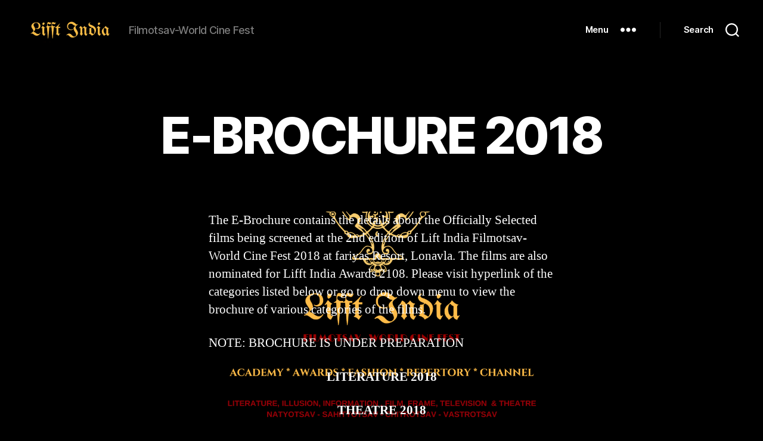

--- FILE ---
content_type: text/html; charset=UTF-8
request_url: https://lifftindia.com/e-brochure-2018/
body_size: 16167
content:
<!DOCTYPE html>

<html class="no-js" lang="en-GB">

	<head>

		<meta charset="UTF-8">
		<meta name="viewport" content="width=device-width, initial-scale=1.0">

		<link rel="profile" href="https://gmpg.org/xfn/11">

		<title>E-BROCHURE 2018 &#8211; Lifft India</title>
<meta name='robots' content='max-image-preview:large' />
	<style>img:is([sizes="auto" i], [sizes^="auto," i]) { contain-intrinsic-size: 3000px 1500px }</style>
	<link rel="alternate" type="application/rss+xml" title="Lifft India &raquo; Feed" href="https://lifftindia.com/feed/" />
<link rel="alternate" type="application/rss+xml" title="Lifft India &raquo; Comments Feed" href="https://lifftindia.com/comments/feed/" />
<script>
window._wpemojiSettings = {"baseUrl":"https:\/\/s.w.org\/images\/core\/emoji\/16.0.1\/72x72\/","ext":".png","svgUrl":"https:\/\/s.w.org\/images\/core\/emoji\/16.0.1\/svg\/","svgExt":".svg","source":{"concatemoji":"https:\/\/lifftindia.com\/wp-includes\/js\/wp-emoji-release.min.js?ver=6.8.3"}};
/*! This file is auto-generated */
!function(s,n){var o,i,e;function c(e){try{var t={supportTests:e,timestamp:(new Date).valueOf()};sessionStorage.setItem(o,JSON.stringify(t))}catch(e){}}function p(e,t,n){e.clearRect(0,0,e.canvas.width,e.canvas.height),e.fillText(t,0,0);var t=new Uint32Array(e.getImageData(0,0,e.canvas.width,e.canvas.height).data),a=(e.clearRect(0,0,e.canvas.width,e.canvas.height),e.fillText(n,0,0),new Uint32Array(e.getImageData(0,0,e.canvas.width,e.canvas.height).data));return t.every(function(e,t){return e===a[t]})}function u(e,t){e.clearRect(0,0,e.canvas.width,e.canvas.height),e.fillText(t,0,0);for(var n=e.getImageData(16,16,1,1),a=0;a<n.data.length;a++)if(0!==n.data[a])return!1;return!0}function f(e,t,n,a){switch(t){case"flag":return n(e,"\ud83c\udff3\ufe0f\u200d\u26a7\ufe0f","\ud83c\udff3\ufe0f\u200b\u26a7\ufe0f")?!1:!n(e,"\ud83c\udde8\ud83c\uddf6","\ud83c\udde8\u200b\ud83c\uddf6")&&!n(e,"\ud83c\udff4\udb40\udc67\udb40\udc62\udb40\udc65\udb40\udc6e\udb40\udc67\udb40\udc7f","\ud83c\udff4\u200b\udb40\udc67\u200b\udb40\udc62\u200b\udb40\udc65\u200b\udb40\udc6e\u200b\udb40\udc67\u200b\udb40\udc7f");case"emoji":return!a(e,"\ud83e\udedf")}return!1}function g(e,t,n,a){var r="undefined"!=typeof WorkerGlobalScope&&self instanceof WorkerGlobalScope?new OffscreenCanvas(300,150):s.createElement("canvas"),o=r.getContext("2d",{willReadFrequently:!0}),i=(o.textBaseline="top",o.font="600 32px Arial",{});return e.forEach(function(e){i[e]=t(o,e,n,a)}),i}function t(e){var t=s.createElement("script");t.src=e,t.defer=!0,s.head.appendChild(t)}"undefined"!=typeof Promise&&(o="wpEmojiSettingsSupports",i=["flag","emoji"],n.supports={everything:!0,everythingExceptFlag:!0},e=new Promise(function(e){s.addEventListener("DOMContentLoaded",e,{once:!0})}),new Promise(function(t){var n=function(){try{var e=JSON.parse(sessionStorage.getItem(o));if("object"==typeof e&&"number"==typeof e.timestamp&&(new Date).valueOf()<e.timestamp+604800&&"object"==typeof e.supportTests)return e.supportTests}catch(e){}return null}();if(!n){if("undefined"!=typeof Worker&&"undefined"!=typeof OffscreenCanvas&&"undefined"!=typeof URL&&URL.createObjectURL&&"undefined"!=typeof Blob)try{var e="postMessage("+g.toString()+"("+[JSON.stringify(i),f.toString(),p.toString(),u.toString()].join(",")+"));",a=new Blob([e],{type:"text/javascript"}),r=new Worker(URL.createObjectURL(a),{name:"wpTestEmojiSupports"});return void(r.onmessage=function(e){c(n=e.data),r.terminate(),t(n)})}catch(e){}c(n=g(i,f,p,u))}t(n)}).then(function(e){for(var t in e)n.supports[t]=e[t],n.supports.everything=n.supports.everything&&n.supports[t],"flag"!==t&&(n.supports.everythingExceptFlag=n.supports.everythingExceptFlag&&n.supports[t]);n.supports.everythingExceptFlag=n.supports.everythingExceptFlag&&!n.supports.flag,n.DOMReady=!1,n.readyCallback=function(){n.DOMReady=!0}}).then(function(){return e}).then(function(){var e;n.supports.everything||(n.readyCallback(),(e=n.source||{}).concatemoji?t(e.concatemoji):e.wpemoji&&e.twemoji&&(t(e.twemoji),t(e.wpemoji)))}))}((window,document),window._wpemojiSettings);
</script>
<style id='wp-emoji-styles-inline-css'>

	img.wp-smiley, img.emoji {
		display: inline !important;
		border: none !important;
		box-shadow: none !important;
		height: 1em !important;
		width: 1em !important;
		margin: 0 0.07em !important;
		vertical-align: -0.1em !important;
		background: none !important;
		padding: 0 !important;
	}
</style>
<link rel='stylesheet' id='wp-block-library-css' href='https://lifftindia.com/wp-includes/css/dist/block-library/style.min.css?ver=6.8.3' media='all' />
<style id='classic-theme-styles-inline-css'>
/*! This file is auto-generated */
.wp-block-button__link{color:#fff;background-color:#32373c;border-radius:9999px;box-shadow:none;text-decoration:none;padding:calc(.667em + 2px) calc(1.333em + 2px);font-size:1.125em}.wp-block-file__button{background:#32373c;color:#fff;text-decoration:none}
</style>
<style id='global-styles-inline-css'>
:root{--wp--preset--aspect-ratio--square: 1;--wp--preset--aspect-ratio--4-3: 4/3;--wp--preset--aspect-ratio--3-4: 3/4;--wp--preset--aspect-ratio--3-2: 3/2;--wp--preset--aspect-ratio--2-3: 2/3;--wp--preset--aspect-ratio--16-9: 16/9;--wp--preset--aspect-ratio--9-16: 9/16;--wp--preset--color--black: #000000;--wp--preset--color--cyan-bluish-gray: #abb8c3;--wp--preset--color--white: #ffffff;--wp--preset--color--pale-pink: #f78da7;--wp--preset--color--vivid-red: #cf2e2e;--wp--preset--color--luminous-vivid-orange: #ff6900;--wp--preset--color--luminous-vivid-amber: #fcb900;--wp--preset--color--light-green-cyan: #7bdcb5;--wp--preset--color--vivid-green-cyan: #00d084;--wp--preset--color--pale-cyan-blue: #8ed1fc;--wp--preset--color--vivid-cyan-blue: #0693e3;--wp--preset--color--vivid-purple: #9b51e0;--wp--preset--color--accent: #d63d1e;--wp--preset--color--primary: #ffffff;--wp--preset--color--secondary: #7c7c7c;--wp--preset--color--subtle-background: #262626;--wp--preset--color--background: #000000;--wp--preset--gradient--vivid-cyan-blue-to-vivid-purple: linear-gradient(135deg,rgba(6,147,227,1) 0%,rgb(155,81,224) 100%);--wp--preset--gradient--light-green-cyan-to-vivid-green-cyan: linear-gradient(135deg,rgb(122,220,180) 0%,rgb(0,208,130) 100%);--wp--preset--gradient--luminous-vivid-amber-to-luminous-vivid-orange: linear-gradient(135deg,rgba(252,185,0,1) 0%,rgba(255,105,0,1) 100%);--wp--preset--gradient--luminous-vivid-orange-to-vivid-red: linear-gradient(135deg,rgba(255,105,0,1) 0%,rgb(207,46,46) 100%);--wp--preset--gradient--very-light-gray-to-cyan-bluish-gray: linear-gradient(135deg,rgb(238,238,238) 0%,rgb(169,184,195) 100%);--wp--preset--gradient--cool-to-warm-spectrum: linear-gradient(135deg,rgb(74,234,220) 0%,rgb(151,120,209) 20%,rgb(207,42,186) 40%,rgb(238,44,130) 60%,rgb(251,105,98) 80%,rgb(254,248,76) 100%);--wp--preset--gradient--blush-light-purple: linear-gradient(135deg,rgb(255,206,236) 0%,rgb(152,150,240) 100%);--wp--preset--gradient--blush-bordeaux: linear-gradient(135deg,rgb(254,205,165) 0%,rgb(254,45,45) 50%,rgb(107,0,62) 100%);--wp--preset--gradient--luminous-dusk: linear-gradient(135deg,rgb(255,203,112) 0%,rgb(199,81,192) 50%,rgb(65,88,208) 100%);--wp--preset--gradient--pale-ocean: linear-gradient(135deg,rgb(255,245,203) 0%,rgb(182,227,212) 50%,rgb(51,167,181) 100%);--wp--preset--gradient--electric-grass: linear-gradient(135deg,rgb(202,248,128) 0%,rgb(113,206,126) 100%);--wp--preset--gradient--midnight: linear-gradient(135deg,rgb(2,3,129) 0%,rgb(40,116,252) 100%);--wp--preset--font-size--small: 18px;--wp--preset--font-size--medium: 20px;--wp--preset--font-size--large: 26.25px;--wp--preset--font-size--x-large: 42px;--wp--preset--font-size--normal: 21px;--wp--preset--font-size--larger: 32px;--wp--preset--spacing--20: 0.44rem;--wp--preset--spacing--30: 0.67rem;--wp--preset--spacing--40: 1rem;--wp--preset--spacing--50: 1.5rem;--wp--preset--spacing--60: 2.25rem;--wp--preset--spacing--70: 3.38rem;--wp--preset--spacing--80: 5.06rem;--wp--preset--shadow--natural: 6px 6px 9px rgba(0, 0, 0, 0.2);--wp--preset--shadow--deep: 12px 12px 50px rgba(0, 0, 0, 0.4);--wp--preset--shadow--sharp: 6px 6px 0px rgba(0, 0, 0, 0.2);--wp--preset--shadow--outlined: 6px 6px 0px -3px rgba(255, 255, 255, 1), 6px 6px rgba(0, 0, 0, 1);--wp--preset--shadow--crisp: 6px 6px 0px rgba(0, 0, 0, 1);}:where(.is-layout-flex){gap: 0.5em;}:where(.is-layout-grid){gap: 0.5em;}body .is-layout-flex{display: flex;}.is-layout-flex{flex-wrap: wrap;align-items: center;}.is-layout-flex > :is(*, div){margin: 0;}body .is-layout-grid{display: grid;}.is-layout-grid > :is(*, div){margin: 0;}:where(.wp-block-columns.is-layout-flex){gap: 2em;}:where(.wp-block-columns.is-layout-grid){gap: 2em;}:where(.wp-block-post-template.is-layout-flex){gap: 1.25em;}:where(.wp-block-post-template.is-layout-grid){gap: 1.25em;}.has-black-color{color: var(--wp--preset--color--black) !important;}.has-cyan-bluish-gray-color{color: var(--wp--preset--color--cyan-bluish-gray) !important;}.has-white-color{color: var(--wp--preset--color--white) !important;}.has-pale-pink-color{color: var(--wp--preset--color--pale-pink) !important;}.has-vivid-red-color{color: var(--wp--preset--color--vivid-red) !important;}.has-luminous-vivid-orange-color{color: var(--wp--preset--color--luminous-vivid-orange) !important;}.has-luminous-vivid-amber-color{color: var(--wp--preset--color--luminous-vivid-amber) !important;}.has-light-green-cyan-color{color: var(--wp--preset--color--light-green-cyan) !important;}.has-vivid-green-cyan-color{color: var(--wp--preset--color--vivid-green-cyan) !important;}.has-pale-cyan-blue-color{color: var(--wp--preset--color--pale-cyan-blue) !important;}.has-vivid-cyan-blue-color{color: var(--wp--preset--color--vivid-cyan-blue) !important;}.has-vivid-purple-color{color: var(--wp--preset--color--vivid-purple) !important;}.has-black-background-color{background-color: var(--wp--preset--color--black) !important;}.has-cyan-bluish-gray-background-color{background-color: var(--wp--preset--color--cyan-bluish-gray) !important;}.has-white-background-color{background-color: var(--wp--preset--color--white) !important;}.has-pale-pink-background-color{background-color: var(--wp--preset--color--pale-pink) !important;}.has-vivid-red-background-color{background-color: var(--wp--preset--color--vivid-red) !important;}.has-luminous-vivid-orange-background-color{background-color: var(--wp--preset--color--luminous-vivid-orange) !important;}.has-luminous-vivid-amber-background-color{background-color: var(--wp--preset--color--luminous-vivid-amber) !important;}.has-light-green-cyan-background-color{background-color: var(--wp--preset--color--light-green-cyan) !important;}.has-vivid-green-cyan-background-color{background-color: var(--wp--preset--color--vivid-green-cyan) !important;}.has-pale-cyan-blue-background-color{background-color: var(--wp--preset--color--pale-cyan-blue) !important;}.has-vivid-cyan-blue-background-color{background-color: var(--wp--preset--color--vivid-cyan-blue) !important;}.has-vivid-purple-background-color{background-color: var(--wp--preset--color--vivid-purple) !important;}.has-black-border-color{border-color: var(--wp--preset--color--black) !important;}.has-cyan-bluish-gray-border-color{border-color: var(--wp--preset--color--cyan-bluish-gray) !important;}.has-white-border-color{border-color: var(--wp--preset--color--white) !important;}.has-pale-pink-border-color{border-color: var(--wp--preset--color--pale-pink) !important;}.has-vivid-red-border-color{border-color: var(--wp--preset--color--vivid-red) !important;}.has-luminous-vivid-orange-border-color{border-color: var(--wp--preset--color--luminous-vivid-orange) !important;}.has-luminous-vivid-amber-border-color{border-color: var(--wp--preset--color--luminous-vivid-amber) !important;}.has-light-green-cyan-border-color{border-color: var(--wp--preset--color--light-green-cyan) !important;}.has-vivid-green-cyan-border-color{border-color: var(--wp--preset--color--vivid-green-cyan) !important;}.has-pale-cyan-blue-border-color{border-color: var(--wp--preset--color--pale-cyan-blue) !important;}.has-vivid-cyan-blue-border-color{border-color: var(--wp--preset--color--vivid-cyan-blue) !important;}.has-vivid-purple-border-color{border-color: var(--wp--preset--color--vivid-purple) !important;}.has-vivid-cyan-blue-to-vivid-purple-gradient-background{background: var(--wp--preset--gradient--vivid-cyan-blue-to-vivid-purple) !important;}.has-light-green-cyan-to-vivid-green-cyan-gradient-background{background: var(--wp--preset--gradient--light-green-cyan-to-vivid-green-cyan) !important;}.has-luminous-vivid-amber-to-luminous-vivid-orange-gradient-background{background: var(--wp--preset--gradient--luminous-vivid-amber-to-luminous-vivid-orange) !important;}.has-luminous-vivid-orange-to-vivid-red-gradient-background{background: var(--wp--preset--gradient--luminous-vivid-orange-to-vivid-red) !important;}.has-very-light-gray-to-cyan-bluish-gray-gradient-background{background: var(--wp--preset--gradient--very-light-gray-to-cyan-bluish-gray) !important;}.has-cool-to-warm-spectrum-gradient-background{background: var(--wp--preset--gradient--cool-to-warm-spectrum) !important;}.has-blush-light-purple-gradient-background{background: var(--wp--preset--gradient--blush-light-purple) !important;}.has-blush-bordeaux-gradient-background{background: var(--wp--preset--gradient--blush-bordeaux) !important;}.has-luminous-dusk-gradient-background{background: var(--wp--preset--gradient--luminous-dusk) !important;}.has-pale-ocean-gradient-background{background: var(--wp--preset--gradient--pale-ocean) !important;}.has-electric-grass-gradient-background{background: var(--wp--preset--gradient--electric-grass) !important;}.has-midnight-gradient-background{background: var(--wp--preset--gradient--midnight) !important;}.has-small-font-size{font-size: var(--wp--preset--font-size--small) !important;}.has-medium-font-size{font-size: var(--wp--preset--font-size--medium) !important;}.has-large-font-size{font-size: var(--wp--preset--font-size--large) !important;}.has-x-large-font-size{font-size: var(--wp--preset--font-size--x-large) !important;}
:where(.wp-block-post-template.is-layout-flex){gap: 1.25em;}:where(.wp-block-post-template.is-layout-grid){gap: 1.25em;}
:where(.wp-block-columns.is-layout-flex){gap: 2em;}:where(.wp-block-columns.is-layout-grid){gap: 2em;}
:root :where(.wp-block-pullquote){font-size: 1.5em;line-height: 1.6;}
</style>
<link rel='stylesheet' id='wpccp-css' href='https://lifftindia.com/wp-content/plugins/wp-content-copy-protection/assets/css/style.min.css?ver=1687890065' media='all' />
<link rel='stylesheet' id='twentytwenty-style-css' href='https://lifftindia.com/wp-content/themes/twentytwenty/style.css?ver=3.0' media='all' />
<style id='twentytwenty-style-inline-css'>
.color-accent,.color-accent-hover:hover,.color-accent-hover:focus,:root .has-accent-color,.has-drop-cap:not(:focus):first-letter,.wp-block-button.is-style-outline,a { color: #d63d1e; }blockquote,.border-color-accent,.border-color-accent-hover:hover,.border-color-accent-hover:focus { border-color: #d63d1e; }button,.button,.faux-button,.wp-block-button__link,.wp-block-file .wp-block-file__button,input[type="button"],input[type="reset"],input[type="submit"],.bg-accent,.bg-accent-hover:hover,.bg-accent-hover:focus,:root .has-accent-background-color,.comment-reply-link { background-color: #d63d1e; }.fill-children-accent,.fill-children-accent * { fill: #d63d1e; }:root .has-background-color,button,.button,.faux-button,.wp-block-button__link,.wp-block-file__button,input[type="button"],input[type="reset"],input[type="submit"],.wp-block-button,.comment-reply-link,.has-background.has-primary-background-color:not(.has-text-color),.has-background.has-primary-background-color *:not(.has-text-color),.has-background.has-accent-background-color:not(.has-text-color),.has-background.has-accent-background-color *:not(.has-text-color) { color: #000000; }:root .has-background-background-color { background-color: #000000; }body,.entry-title a,:root .has-primary-color { color: #ffffff; }:root .has-primary-background-color { background-color: #ffffff; }cite,figcaption,.wp-caption-text,.post-meta,.entry-content .wp-block-archives li,.entry-content .wp-block-categories li,.entry-content .wp-block-latest-posts li,.wp-block-latest-comments__comment-date,.wp-block-latest-posts__post-date,.wp-block-embed figcaption,.wp-block-image figcaption,.wp-block-pullquote cite,.comment-metadata,.comment-respond .comment-notes,.comment-respond .logged-in-as,.pagination .dots,.entry-content hr:not(.has-background),hr.styled-separator,:root .has-secondary-color { color: #7c7c7c; }:root .has-secondary-background-color { background-color: #7c7c7c; }pre,fieldset,input,textarea,table,table *,hr { border-color: #262626; }caption,code,code,kbd,samp,.wp-block-table.is-style-stripes tbody tr:nth-child(odd),:root .has-subtle-background-background-color { background-color: #262626; }.wp-block-table.is-style-stripes { border-bottom-color: #262626; }.wp-block-latest-posts.is-grid li { border-top-color: #262626; }:root .has-subtle-background-color { color: #262626; }body:not(.overlay-header) .primary-menu > li > a,body:not(.overlay-header) .primary-menu > li > .icon,.modal-menu a,.footer-menu a, .footer-widgets a:where(:not(.wp-block-button__link)),#site-footer .wp-block-button.is-style-outline,.wp-block-pullquote:before,.singular:not(.overlay-header) .entry-header a,.archive-header a,.header-footer-group .color-accent,.header-footer-group .color-accent-hover:hover { color: #d63d1e; }.social-icons a,#site-footer button:not(.toggle),#site-footer .button,#site-footer .faux-button,#site-footer .wp-block-button__link,#site-footer .wp-block-file__button,#site-footer input[type="button"],#site-footer input[type="reset"],#site-footer input[type="submit"] { background-color: #d63d1e; }.social-icons a,body:not(.overlay-header) .primary-menu ul,.header-footer-group button,.header-footer-group .button,.header-footer-group .faux-button,.header-footer-group .wp-block-button:not(.is-style-outline) .wp-block-button__link,.header-footer-group .wp-block-file__button,.header-footer-group input[type="button"],.header-footer-group input[type="reset"],.header-footer-group input[type="submit"] { color: #000000; }#site-header,.footer-nav-widgets-wrapper,#site-footer,.menu-modal,.menu-modal-inner,.search-modal-inner,.archive-header,.singular .entry-header,.singular .featured-media:before,.wp-block-pullquote:before { background-color: #000000; }.header-footer-group,body:not(.overlay-header) #site-header .toggle,.menu-modal .toggle { color: #ffffff; }body:not(.overlay-header) .primary-menu ul { background-color: #ffffff; }body:not(.overlay-header) .primary-menu > li > ul:after { border-bottom-color: #ffffff; }body:not(.overlay-header) .primary-menu ul ul:after { border-left-color: #ffffff; }.site-description,body:not(.overlay-header) .toggle-inner .toggle-text,.widget .post-date,.widget .rss-date,.widget_archive li,.widget_categories li,.widget cite,.widget_pages li,.widget_meta li,.widget_nav_menu li,.powered-by-wordpress,.footer-credits .privacy-policy,.to-the-top,.singular .entry-header .post-meta,.singular:not(.overlay-header) .entry-header .post-meta a { color: #7c7c7c; }.header-footer-group pre,.header-footer-group fieldset,.header-footer-group input,.header-footer-group textarea,.header-footer-group table,.header-footer-group table *,.footer-nav-widgets-wrapper,#site-footer,.menu-modal nav *,.footer-widgets-outer-wrapper,.footer-top { border-color: #262626; }.header-footer-group table caption,body:not(.overlay-header) .header-inner .toggle-wrapper::before { background-color: #262626; }
</style>
<link rel='stylesheet' id='twentytwenty-fonts-css' href='https://lifftindia.com/wp-content/themes/twentytwenty/assets/css/font-inter.css?ver=3.0' media='all' />
<link rel='stylesheet' id='twentytwenty-print-style-css' href='https://lifftindia.com/wp-content/themes/twentytwenty/print.css?ver=3.0' media='print' />
<link rel='stylesheet' id='bsf-Defaults-css' href='https://lifftindia.com/wp-content/uploads/smile_fonts/Defaults/Defaults.css?ver=6.8.3' media='all' />
<script src="https://lifftindia.com/wp-includes/js/jquery/jquery.min.js?ver=3.7.1" id="jquery-core-js"></script>
<script src="https://lifftindia.com/wp-includes/js/jquery/jquery-migrate.min.js?ver=3.4.1" id="jquery-migrate-js"></script>
<script src="https://lifftindia.com/wp-content/themes/twentytwenty/assets/js/index.js?ver=3.0" id="twentytwenty-js-js" defer data-wp-strategy="defer"></script>
<link rel="https://api.w.org/" href="https://lifftindia.com/wp-json/" /><link rel="alternate" title="JSON" type="application/json" href="https://lifftindia.com/wp-json/wp/v2/pages/26827" /><link rel="EditURI" type="application/rsd+xml" title="RSD" href="https://lifftindia.com/xmlrpc.php?rsd" />
<meta name="generator" content="WordPress 6.8.3" />
<link rel="canonical" href="https://lifftindia.com/e-brochure-2018/" />
<link rel='shortlink' href='https://lifftindia.com/?p=26827' />
<link rel="alternate" title="oEmbed (JSON)" type="application/json+oembed" href="https://lifftindia.com/wp-json/oembed/1.0/embed?url=https%3A%2F%2Flifftindia.com%2Fe-brochure-2018%2F" />
<link rel="alternate" title="oEmbed (XML)" type="text/xml+oembed" href="https://lifftindia.com/wp-json/oembed/1.0/embed?url=https%3A%2F%2Flifftindia.com%2Fe-brochure-2018%2F&#038;format=xml" />
<script>
document.documentElement.className = document.documentElement.className.replace( 'no-js', 'js' );
//# sourceURL=twentytwenty_no_js_class
</script>
<meta name="generator" content="Powered by Visual Composer - drag and drop page builder for WordPress."/>
<!--[if lte IE 9]><link rel="stylesheet" type="text/css" href="https://lifftindia.com/wp-content/plugins/js_composer/assets/css/vc_lte_ie9.min.css" media="screen"><![endif]--><!--[if IE  8]><link rel="stylesheet" type="text/css" href="https://lifftindia.com/wp-content/plugins/js_composer/assets/css/vc-ie8.min.css" media="screen"><![endif]--><style id="custom-background-css">
body.custom-background { background-color: #000000; background-image: url("https://lifftindia.com/wp-content/uploads/2019/03/LIFFT-INDIA-WEBSITE-HOME-PAGE-WITHLOGO.png"); background-position: center center; background-size: contain; background-repeat: no-repeat; background-attachment: fixed; }
</style>
	<link rel="icon" href="https://lifftindia.com/wp-content/uploads/2017/03/cropped-emblem-gold-32x32.png" sizes="32x32" />
<link rel="icon" href="https://lifftindia.com/wp-content/uploads/2017/03/cropped-emblem-gold-192x192.png" sizes="192x192" />
<link rel="apple-touch-icon" href="https://lifftindia.com/wp-content/uploads/2017/03/cropped-emblem-gold-180x180.png" />
<meta name="msapplication-TileImage" content="https://lifftindia.com/wp-content/uploads/2017/03/cropped-emblem-gold-270x270.png" />
<noscript><style type="text/css"> .wpb_animate_when_almost_visible { opacity: 1; }</style></noscript>
<div align="center">
	<noscript>
		<div style="position:fixed; top:0px; left:0px; z-index:3000; height:100%; width:100%; background-color:#FFFFFF">
			<br/><br/>
			<div style="font-family: Tahoma; font-size: 14px; background-color:#FFFFCC; border: 1pt solid Black; padding: 10pt;">
				Sorry, you have Javascript Disabled! To see this page as it is meant to appear, please enable your Javascript!
			</div>
		</div>
	</noscript>
</div>

	</head>

	<body class="wp-singular page-template-default page page-id-26827 custom-background wp-custom-logo wp-embed-responsive wp-theme-twentytwenty singular enable-search-modal missing-post-thumbnail has-no-pagination not-showing-comments show-avatars footer-top-visible reduced-spacing wpb-js-composer js-comp-ver-4.12.1 vc_responsive">

		<a class="skip-link screen-reader-text" href="#site-content">Skip to the content</a>
		<header id="site-header" class="header-footer-group">

			<div class="header-inner section-inner">

				<div class="header-titles-wrapper">

					
						<button class="toggle search-toggle mobile-search-toggle" data-toggle-target=".search-modal" data-toggle-body-class="showing-search-modal" data-set-focus=".search-modal .search-field" aria-expanded="false">
							<span class="toggle-inner">
								<span class="toggle-icon">
									<svg class="svg-icon" aria-hidden="true" role="img" focusable="false" xmlns="http://www.w3.org/2000/svg" width="23" height="23" viewBox="0 0 23 23"><path d="M38.710696,48.0601792 L43,52.3494831 L41.3494831,54 L37.0601792,49.710696 C35.2632422,51.1481185 32.9839107,52.0076499 30.5038249,52.0076499 C24.7027226,52.0076499 20,47.3049272 20,41.5038249 C20,35.7027226 24.7027226,31 30.5038249,31 C36.3049272,31 41.0076499,35.7027226 41.0076499,41.5038249 C41.0076499,43.9839107 40.1481185,46.2632422 38.710696,48.0601792 Z M36.3875844,47.1716785 C37.8030221,45.7026647 38.6734666,43.7048964 38.6734666,41.5038249 C38.6734666,36.9918565 35.0157934,33.3341833 30.5038249,33.3341833 C25.9918565,33.3341833 22.3341833,36.9918565 22.3341833,41.5038249 C22.3341833,46.0157934 25.9918565,49.6734666 30.5038249,49.6734666 C32.7048964,49.6734666 34.7026647,48.8030221 36.1716785,47.3875844 C36.2023931,47.347638 36.2360451,47.3092237 36.2726343,47.2726343 C36.3092237,47.2360451 36.347638,47.2023931 36.3875844,47.1716785 Z" transform="translate(-20 -31)" /></svg>								</span>
								<span class="toggle-text">Search</span>
							</span>
						</button><!-- .search-toggle -->

					
					<div class="header-titles">

						<div class="site-logo faux-heading"><a href="https://lifftindia.com/" class="custom-logo-link" rel="home"><img width="152" height="41" style="height: 41px;" src="https://lifftindia.com/wp-content/uploads/2020/10/LIFFT-INDIA-LOGO-1.png" class="custom-logo" alt="Lifft India" decoding="async" srcset="https://lifftindia.com/wp-content/uploads/2020/10/LIFFT-INDIA-LOGO-1.png 304w, https://lifftindia.com/wp-content/uploads/2020/10/LIFFT-INDIA-LOGO-1-300x81.png 300w" sizes="(max-width: 304px) 100vw, 304px" /></a><span class="screen-reader-text">Lifft India</span></div><div class="site-description">Filmotsav-World Cine Fest</div><!-- .site-description -->
					</div><!-- .header-titles -->

					<button class="toggle nav-toggle mobile-nav-toggle" data-toggle-target=".menu-modal"  data-toggle-body-class="showing-menu-modal" aria-expanded="false" data-set-focus=".close-nav-toggle">
						<span class="toggle-inner">
							<span class="toggle-icon">
								<svg class="svg-icon" aria-hidden="true" role="img" focusable="false" xmlns="http://www.w3.org/2000/svg" width="26" height="7" viewBox="0 0 26 7"><path fill-rule="evenodd" d="M332.5,45 C330.567003,45 329,43.4329966 329,41.5 C329,39.5670034 330.567003,38 332.5,38 C334.432997,38 336,39.5670034 336,41.5 C336,43.4329966 334.432997,45 332.5,45 Z M342,45 C340.067003,45 338.5,43.4329966 338.5,41.5 C338.5,39.5670034 340.067003,38 342,38 C343.932997,38 345.5,39.5670034 345.5,41.5 C345.5,43.4329966 343.932997,45 342,45 Z M351.5,45 C349.567003,45 348,43.4329966 348,41.5 C348,39.5670034 349.567003,38 351.5,38 C353.432997,38 355,39.5670034 355,41.5 C355,43.4329966 353.432997,45 351.5,45 Z" transform="translate(-329 -38)" /></svg>							</span>
							<span class="toggle-text">Menu</span>
						</span>
					</button><!-- .nav-toggle -->

				</div><!-- .header-titles-wrapper -->

				<div class="header-navigation-wrapper">

					
						<div class="header-toggles hide-no-js">

						
							<div class="toggle-wrapper nav-toggle-wrapper has-expanded-menu">

								<button class="toggle nav-toggle desktop-nav-toggle" data-toggle-target=".menu-modal" data-toggle-body-class="showing-menu-modal" aria-expanded="false" data-set-focus=".close-nav-toggle">
									<span class="toggle-inner">
										<span class="toggle-text">Menu</span>
										<span class="toggle-icon">
											<svg class="svg-icon" aria-hidden="true" role="img" focusable="false" xmlns="http://www.w3.org/2000/svg" width="26" height="7" viewBox="0 0 26 7"><path fill-rule="evenodd" d="M332.5,45 C330.567003,45 329,43.4329966 329,41.5 C329,39.5670034 330.567003,38 332.5,38 C334.432997,38 336,39.5670034 336,41.5 C336,43.4329966 334.432997,45 332.5,45 Z M342,45 C340.067003,45 338.5,43.4329966 338.5,41.5 C338.5,39.5670034 340.067003,38 342,38 C343.932997,38 345.5,39.5670034 345.5,41.5 C345.5,43.4329966 343.932997,45 342,45 Z M351.5,45 C349.567003,45 348,43.4329966 348,41.5 C348,39.5670034 349.567003,38 351.5,38 C353.432997,38 355,39.5670034 355,41.5 C355,43.4329966 353.432997,45 351.5,45 Z" transform="translate(-329 -38)" /></svg>										</span>
									</span>
								</button><!-- .nav-toggle -->

							</div><!-- .nav-toggle-wrapper -->

							
							<div class="toggle-wrapper search-toggle-wrapper">

								<button class="toggle search-toggle desktop-search-toggle" data-toggle-target=".search-modal" data-toggle-body-class="showing-search-modal" data-set-focus=".search-modal .search-field" aria-expanded="false">
									<span class="toggle-inner">
										<svg class="svg-icon" aria-hidden="true" role="img" focusable="false" xmlns="http://www.w3.org/2000/svg" width="23" height="23" viewBox="0 0 23 23"><path d="M38.710696,48.0601792 L43,52.3494831 L41.3494831,54 L37.0601792,49.710696 C35.2632422,51.1481185 32.9839107,52.0076499 30.5038249,52.0076499 C24.7027226,52.0076499 20,47.3049272 20,41.5038249 C20,35.7027226 24.7027226,31 30.5038249,31 C36.3049272,31 41.0076499,35.7027226 41.0076499,41.5038249 C41.0076499,43.9839107 40.1481185,46.2632422 38.710696,48.0601792 Z M36.3875844,47.1716785 C37.8030221,45.7026647 38.6734666,43.7048964 38.6734666,41.5038249 C38.6734666,36.9918565 35.0157934,33.3341833 30.5038249,33.3341833 C25.9918565,33.3341833 22.3341833,36.9918565 22.3341833,41.5038249 C22.3341833,46.0157934 25.9918565,49.6734666 30.5038249,49.6734666 C32.7048964,49.6734666 34.7026647,48.8030221 36.1716785,47.3875844 C36.2023931,47.347638 36.2360451,47.3092237 36.2726343,47.2726343 C36.3092237,47.2360451 36.347638,47.2023931 36.3875844,47.1716785 Z" transform="translate(-20 -31)" /></svg>										<span class="toggle-text">Search</span>
									</span>
								</button><!-- .search-toggle -->

							</div>

							
						</div><!-- .header-toggles -->
						
				</div><!-- .header-navigation-wrapper -->

			</div><!-- .header-inner -->

			<div class="search-modal cover-modal header-footer-group" data-modal-target-string=".search-modal" role="dialog" aria-modal="true" aria-label="Search">

	<div class="search-modal-inner modal-inner">

		<div class="section-inner">

			<form role="search" aria-label="Search for:" method="get" class="search-form" action="https://lifftindia.com/">
	<label for="search-form-1">
		<span class="screen-reader-text">
			Search for:		</span>
		<input type="search" id="search-form-1" class="search-field" placeholder="Search &hellip;" value="" name="s" />
	</label>
	<input type="submit" class="search-submit" value="Search" />
</form>

			<button class="toggle search-untoggle close-search-toggle fill-children-current-color" data-toggle-target=".search-modal" data-toggle-body-class="showing-search-modal" data-set-focus=".search-modal .search-field">
				<span class="screen-reader-text">
					Close search				</span>
				<svg class="svg-icon" aria-hidden="true" role="img" focusable="false" xmlns="http://www.w3.org/2000/svg" width="16" height="16" viewBox="0 0 16 16"><polygon fill="" fill-rule="evenodd" points="6.852 7.649 .399 1.195 1.445 .149 7.899 6.602 14.352 .149 15.399 1.195 8.945 7.649 15.399 14.102 14.352 15.149 7.899 8.695 1.445 15.149 .399 14.102" /></svg>			</button><!-- .search-toggle -->

		</div><!-- .section-inner -->

	</div><!-- .search-modal-inner -->

</div><!-- .menu-modal -->

		</header><!-- #site-header -->

		
<div class="menu-modal cover-modal header-footer-group" data-modal-target-string=".menu-modal">

	<div class="menu-modal-inner modal-inner">

		<div class="menu-wrapper section-inner">

			<div class="menu-top">

				<button class="toggle close-nav-toggle fill-children-current-color" data-toggle-target=".menu-modal" data-toggle-body-class="showing-menu-modal" data-set-focus=".menu-modal">
					<span class="toggle-text">Close Menu</span>
					<svg class="svg-icon" aria-hidden="true" role="img" focusable="false" xmlns="http://www.w3.org/2000/svg" width="16" height="16" viewBox="0 0 16 16"><polygon fill="" fill-rule="evenodd" points="6.852 7.649 .399 1.195 1.445 .149 7.899 6.602 14.352 .149 15.399 1.195 8.945 7.649 15.399 14.102 14.352 15.149 7.899 8.695 1.445 15.149 .399 14.102" /></svg>				</button><!-- .nav-toggle -->

				
					<nav class="expanded-menu" aria-label="Expanded">

						<ul class="modal-menu reset-list-style">
							<li id="menu-item-23827" class="menu-item menu-item-type-post_type menu-item-object-page menu-item-has-children menu-item-23827"><div class="ancestor-wrapper"><a href="https://lifftindia.com/lifft-india/">LIFFT INDIA</a><button class="toggle sub-menu-toggle fill-children-current-color" data-toggle-target=".menu-modal .menu-item-23827 > .sub-menu" data-toggle-type="slidetoggle" data-toggle-duration="250" aria-expanded="false"><span class="screen-reader-text">Show sub menu</span><svg class="svg-icon" aria-hidden="true" role="img" focusable="false" xmlns="http://www.w3.org/2000/svg" width="20" height="12" viewBox="0 0 20 12"><polygon fill="" fill-rule="evenodd" points="1319.899 365.778 1327.678 358 1329.799 360.121 1319.899 370.021 1310 360.121 1312.121 358" transform="translate(-1310 -358)" /></svg></button></div><!-- .ancestor-wrapper -->
<ul class="sub-menu">
	<li id="menu-item-23820" class="menu-item menu-item-type-post_type menu-item-object-page menu-item-23820"><div class="ancestor-wrapper"><a href="https://lifftindia.com/green-film-festival/">GREEN FILM FESTIVAL</a></div><!-- .ancestor-wrapper --></li>
	<li id="menu-item-23841" class="menu-item menu-item-type-post_type menu-item-object-page menu-item-23841"><div class="ancestor-wrapper"><a href="https://lifftindia.com/why-lonavla/">WHY LONAVLA</a></div><!-- .ancestor-wrapper --></li>
	<li id="menu-item-23822" class="menu-item menu-item-type-post_type menu-item-object-page menu-item-23822"><div class="ancestor-wrapper"><a href="https://lifftindia.com/how-to-reach-lonavla/">HOW TO REACH LONAVLA</a></div><!-- .ancestor-wrapper --></li>
	<li id="menu-item-23832" class="menu-item menu-item-type-post_type menu-item-object-page menu-item-23832"><div class="ancestor-wrapper"><a href="https://lifftindia.com/medical-help/">MEDICAL HELP</a></div><!-- .ancestor-wrapper --></li>
</ul>
</li>
<li id="menu-item-23809" class="menu-item menu-item-type-post_type menu-item-object-page menu-item-has-children menu-item-23809"><div class="ancestor-wrapper"><a href="https://lifftindia.com/about-us/">ABOUT US</a><button class="toggle sub-menu-toggle fill-children-current-color" data-toggle-target=".menu-modal .menu-item-23809 > .sub-menu" data-toggle-type="slidetoggle" data-toggle-duration="250" aria-expanded="false"><span class="screen-reader-text">Show sub menu</span><svg class="svg-icon" aria-hidden="true" role="img" focusable="false" xmlns="http://www.w3.org/2000/svg" width="20" height="12" viewBox="0 0 20 12"><polygon fill="" fill-rule="evenodd" points="1319.899 365.778 1327.678 358 1329.799 360.121 1319.899 370.021 1310 360.121 1312.121 358" transform="translate(-1310 -358)" /></svg></button></div><!-- .ancestor-wrapper -->
<ul class="sub-menu">
	<li id="menu-item-23821" class="menu-item menu-item-type-post_type menu-item-object-page menu-item-23821"><div class="ancestor-wrapper"><a href="https://lifftindia.com/hon-advisors/">HON. ADVISORS</a></div><!-- .ancestor-wrapper --></li>
	<li id="menu-item-23836" class="menu-item menu-item-type-post_type menu-item-object-page menu-item-23836"><div class="ancestor-wrapper"><a href="https://lifftindia.com/selection-panel/">SELECTION PANEL</a></div><!-- .ancestor-wrapper --></li>
	<li id="menu-item-23823" class="menu-item menu-item-type-post_type menu-item-object-page menu-item-23823"><div class="ancestor-wrapper"><a href="https://lifftindia.com/jury/">JURY</a></div><!-- .ancestor-wrapper --></li>
	<li id="menu-item-26445" class="menu-item menu-item-type-post_type menu-item-object-page menu-item-26445"><div class="ancestor-wrapper"><a href="https://lifftindia.com/lifft-india-team/">LIFFT INDIA TEAM</a></div><!-- .ancestor-wrapper --></li>
</ul>
</li>
<li id="menu-item-28778" class="menu-item menu-item-type-post_type menu-item-object-page menu-item-28778"><div class="ancestor-wrapper"><a href="https://lifftindia.com/entry-submission/">SUBMIT FILMS FOR 2026</a></div><!-- .ancestor-wrapper --></li>
<li id="menu-item-28255" class="menu-item menu-item-type-post_type menu-item-object-page menu-item-has-children menu-item-28255"><div class="ancestor-wrapper"><a href="https://lifftindia.com/pics-vdos/">PICs &#038; VDOs</a><button class="toggle sub-menu-toggle fill-children-current-color" data-toggle-target=".menu-modal .menu-item-28255 > .sub-menu" data-toggle-type="slidetoggle" data-toggle-duration="250" aria-expanded="false"><span class="screen-reader-text">Show sub menu</span><svg class="svg-icon" aria-hidden="true" role="img" focusable="false" xmlns="http://www.w3.org/2000/svg" width="20" height="12" viewBox="0 0 20 12"><polygon fill="" fill-rule="evenodd" points="1319.899 365.778 1327.678 358 1329.799 360.121 1319.899 370.021 1310 360.121 1312.121 358" transform="translate(-1310 -358)" /></svg></button></div><!-- .ancestor-wrapper -->
<ul class="sub-menu">
	<li id="menu-item-27706" class="menu-item menu-item-type-post_type menu-item-object-page menu-item-27706"><div class="ancestor-wrapper"><a href="https://lifftindia.com/galleria-2018/">GALLERIA 6 DEC 2018</a></div><!-- .ancestor-wrapper --></li>
	<li id="menu-item-25984" class="menu-item menu-item-type-post_type menu-item-object-page menu-item-25984"><div class="ancestor-wrapper"><a href="https://lifftindia.com/nostalgia-snap-shots/">NOSTALGIA – SNAP SHOTS 2017</a></div><!-- .ancestor-wrapper --></li>
</ul>
</li>
<li id="menu-item-28907" class="menu-item menu-item-type-post_type menu-item-object-page menu-item-has-children menu-item-28907"><div class="ancestor-wrapper"><a href="https://lifftindia.com/official-selection-2022/">OFFICIAL SELECTION 2022</a><button class="toggle sub-menu-toggle fill-children-current-color" data-toggle-target=".menu-modal .menu-item-28907 > .sub-menu" data-toggle-type="slidetoggle" data-toggle-duration="250" aria-expanded="false"><span class="screen-reader-text">Show sub menu</span><svg class="svg-icon" aria-hidden="true" role="img" focusable="false" xmlns="http://www.w3.org/2000/svg" width="20" height="12" viewBox="0 0 20 12"><polygon fill="" fill-rule="evenodd" points="1319.899 365.778 1327.678 358 1329.799 360.121 1319.899 370.021 1310 360.121 1312.121 358" transform="translate(-1310 -358)" /></svg></button></div><!-- .ancestor-wrapper -->
<ul class="sub-menu">
	<li id="menu-item-28800" class="menu-item menu-item-type-post_type menu-item-object-page menu-item-28800"><div class="ancestor-wrapper"><a href="https://lifftindia.com/official-selection-2021/">OFFICIAL SELECTION 2021</a></div><!-- .ancestor-wrapper --></li>
	<li id="menu-item-28556" class="menu-item menu-item-type-post_type menu-item-object-page menu-item-28556"><div class="ancestor-wrapper"><a href="https://lifftindia.com/selection-status-2018/">OFFICIAL SELECTION 2020</a></div><!-- .ancestor-wrapper --></li>
	<li id="menu-item-28452" class="menu-item menu-item-type-post_type menu-item-object-page menu-item-28452"><div class="ancestor-wrapper"><a href="https://lifftindia.com/screening-schedule-2019/">SCHEDULE 2019</a></div><!-- .ancestor-wrapper --></li>
	<li id="menu-item-28486" class="menu-item menu-item-type-post_type menu-item-object-page menu-item-28486"><div class="ancestor-wrapper"><a href="https://lifftindia.com/selected-films-for-2019/">OFFICIAL SELECTION-2019</a></div><!-- .ancestor-wrapper --></li>
	<li id="menu-item-28555" class="menu-item menu-item-type-post_type menu-item-object-page menu-item-28555"><div class="ancestor-wrapper"><a href="https://lifftindia.com/26761-2/">OFFICIAL SELECTION 2018 &#038; SCREENING</a></div><!-- .ancestor-wrapper --></li>
	<li id="menu-item-28554" class="menu-item menu-item-type-post_type menu-item-object-page menu-item-28554"><div class="ancestor-wrapper"><a href="https://lifftindia.com/official-selection-2018/">OFFICIAL SELECTION 2018</a></div><!-- .ancestor-wrapper --></li>
	<li id="menu-item-28553" class="menu-item menu-item-type-post_type menu-item-object-page menu-item-28553"><div class="ancestor-wrapper"><a href="https://lifftindia.com/official-selection/">OFFICIAL SELECTION 2017</a></div><!-- .ancestor-wrapper --></li>
</ul>
</li>
<li id="menu-item-28557" class="menu-item menu-item-type-post_type menu-item-object-page menu-item-has-children menu-item-28557"><div class="ancestor-wrapper"><a href="https://lifftindia.com/lifft-india-award/">LIFFT INDIA AWARD &#038; HONOUR</a><button class="toggle sub-menu-toggle fill-children-current-color" data-toggle-target=".menu-modal .menu-item-28557 > .sub-menu" data-toggle-type="slidetoggle" data-toggle-duration="250" aria-expanded="false"><span class="screen-reader-text">Show sub menu</span><svg class="svg-icon" aria-hidden="true" role="img" focusable="false" xmlns="http://www.w3.org/2000/svg" width="20" height="12" viewBox="0 0 20 12"><polygon fill="" fill-rule="evenodd" points="1319.899 365.778 1327.678 358 1329.799 360.121 1319.899 370.021 1310 360.121 1312.121 358" transform="translate(-1310 -358)" /></svg></button></div><!-- .ancestor-wrapper -->
<ul class="sub-menu">
	<li id="menu-item-23828" class="menu-item menu-item-type-post_type menu-item-object-page menu-item-has-children menu-item-23828"><div class="ancestor-wrapper"><a href="https://lifftindia.com/lifft-india-award/">LIFFT INDIA AWARD</a><button class="toggle sub-menu-toggle fill-children-current-color" data-toggle-target=".menu-modal .menu-item-23828 > .sub-menu" data-toggle-type="slidetoggle" data-toggle-duration="250" aria-expanded="false"><span class="screen-reader-text">Show sub menu</span><svg class="svg-icon" aria-hidden="true" role="img" focusable="false" xmlns="http://www.w3.org/2000/svg" width="20" height="12" viewBox="0 0 20 12"><polygon fill="" fill-rule="evenodd" points="1319.899 365.778 1327.678 358 1329.799 360.121 1319.899 370.021 1310 360.121 1312.121 358" transform="translate(-1310 -358)" /></svg></button></div><!-- .ancestor-wrapper -->
	<ul class="sub-menu">
		<li id="menu-item-23892" class="menu-item menu-item-type-post_type menu-item-object-page menu-item-23892"><div class="ancestor-wrapper"><a href="https://lifftindia.com/ismail-merchant-award-for-producer/">ISMAIL MERCHANT AWARD FOR PRODUCER</a></div><!-- .ancestor-wrapper --></li>
		<li id="menu-item-23893" class="menu-item menu-item-type-post_type menu-item-object-page menu-item-23893"><div class="ancestor-wrapper"><a href="https://lifftindia.com/om-puri-award-for-acting/">OM PURI AWARD FOR ACTING</a></div><!-- .ancestor-wrapper --></li>
		<li id="menu-item-23897" class="menu-item menu-item-type-post_type menu-item-object-page menu-item-23897"><div class="ancestor-wrapper"><a href="https://lifftindia.com/khemchand-award-for-music/">KHEMCHAND AWARD FOR MUSIC</a></div><!-- .ancestor-wrapper --></li>
		<li id="menu-item-23896" class="menu-item menu-item-type-post_type menu-item-object-page menu-item-23896"><div class="ancestor-wrapper"><a href="https://lifftindia.com/v-k-murthy-award-for-cinematography/">V.K MURTHY AWARD FOR CINEMATOGRAPHY</a></div><!-- .ancestor-wrapper --></li>
		<li id="menu-item-23894" class="menu-item menu-item-type-post_type menu-item-object-page menu-item-23894"><div class="ancestor-wrapper"><a href="https://lifftindia.com/renu-saluja-award-for-editing/">RENU SALUJA AWARD FOR EDITING</a></div><!-- .ancestor-wrapper --></li>
		<li id="menu-item-23895" class="menu-item menu-item-type-post_type menu-item-object-page menu-item-23895"><div class="ancestor-wrapper"><a href="https://lifftindia.com/sameer-chanda-award-for-production-design/">SAMEER CHANDA AWARD FOR PRODUCTION DESIGN</a></div><!-- .ancestor-wrapper --></li>
	</ul>
</li>
	<li id="menu-item-28930" class="menu-item menu-item-type-post_type menu-item-object-page menu-item-28930"><div class="ancestor-wrapper"><a href="https://lifftindia.com/winner-2022/">WINNERS OF LIFFT INDIA AWARD-2022</a></div><!-- .ancestor-wrapper --></li>
	<li id="menu-item-28914" class="menu-item menu-item-type-post_type menu-item-object-page menu-item-28914"><div class="ancestor-wrapper"><a href="https://lifftindia.com/nominee-2022/">AWARD NOMINATION 2022</a></div><!-- .ancestor-wrapper --></li>
	<li id="menu-item-28828" class="menu-item menu-item-type-post_type menu-item-object-page menu-item-28828"><div class="ancestor-wrapper"><a href="https://lifftindia.com/winners-list-2021/">WINNERS OF LIFFT INDIA AWARD 2021</a></div><!-- .ancestor-wrapper --></li>
	<li id="menu-item-28809" class="menu-item menu-item-type-post_type menu-item-object-page menu-item-28809"><div class="ancestor-wrapper"><a href="https://lifftindia.com/award-nomination-2021/">AWARD NOMINATION 2021</a></div><!-- .ancestor-wrapper --></li>
	<li id="menu-item-28669" class="menu-item menu-item-type-post_type menu-item-object-page menu-item-28669"><div class="ancestor-wrapper"><a href="https://lifftindia.com/winners-list-2020/">WINNERS OF LIFFT INDIA AWARD 2020</a></div><!-- .ancestor-wrapper --></li>
	<li id="menu-item-28654" class="menu-item menu-item-type-post_type menu-item-object-page menu-item-28654"><div class="ancestor-wrapper"><a href="https://lifftindia.com/award-nomination-2020/">AWARD NOMINATION 2020</a></div><!-- .ancestor-wrapper --></li>
	<li id="menu-item-28443" class="menu-item menu-item-type-post_type menu-item-object-page menu-item-28443"><div class="ancestor-wrapper"><a href="https://lifftindia.com/winners-lifft-india-awards-2019/">WINNERS OF LIFFT INDIA AWARD-2019</a></div><!-- .ancestor-wrapper --></li>
	<li id="menu-item-27292" class="menu-item menu-item-type-post_type menu-item-object-page menu-item-27292"><div class="ancestor-wrapper"><a href="https://lifftindia.com/winners-2018/">WINNERS OF LIFFT INDIA AWARD 2018</a></div><!-- .ancestor-wrapper --></li>
	<li id="menu-item-25921" class="menu-item menu-item-type-post_type menu-item-object-page menu-item-25921"><div class="ancestor-wrapper"><a href="https://lifftindia.com/lifft-india-award-2017-winners/">WINNERS OF LIFFT INDIA AWARD 2017</a></div><!-- .ancestor-wrapper --></li>
</ul>
</li>
<li id="menu-item-28021" class="menu-item menu-item-type-post_type menu-item-object-page menu-item-28021"><div class="ancestor-wrapper"><a href="https://lifftindia.com/lifft-india-fashion-2018/">LIFFT INDIA FASHION 2018</a></div><!-- .ancestor-wrapper --></li>
<li id="menu-item-28544" class="menu-item menu-item-type-post_type menu-item-object-page current-menu-ancestor current-menu-parent current_page_parent current_page_ancestor menu-item-has-children menu-item-28544"><div class="ancestor-wrapper"><a href="https://lifftindia.com/archive/">ARCHIVE</a><button class="toggle sub-menu-toggle fill-children-current-color" data-toggle-target=".menu-modal .menu-item-28544 > .sub-menu" data-toggle-type="slidetoggle" data-toggle-duration="250" aria-expanded="false"><span class="screen-reader-text">Show sub menu</span><svg class="svg-icon" aria-hidden="true" role="img" focusable="false" xmlns="http://www.w3.org/2000/svg" width="20" height="12" viewBox="0 0 20 12"><polygon fill="" fill-rule="evenodd" points="1319.899 365.778 1327.678 358 1329.799 360.121 1319.899 370.021 1310 360.121 1312.121 358" transform="translate(-1310 -358)" /></svg></button></div><!-- .ancestor-wrapper -->
<ul class="sub-menu">
	<li id="menu-item-28449" class="menu-item menu-item-type-post_type menu-item-object-page menu-item-28449"><div class="ancestor-wrapper"><a href="https://lifftindia.com/monarch-2019/">MONARCH – 2019</a></div><!-- .ancestor-wrapper --></li>
	<li id="menu-item-28451" class="menu-item menu-item-type-post_type menu-item-object-page menu-item-28451"><div class="ancestor-wrapper"><a href="https://lifftindia.com/society-2019/">SOCIETY – 2019</a></div><!-- .ancestor-wrapper --></li>
	<li id="menu-item-28259" class="menu-item menu-item-type-post_type menu-item-object-page menu-item-28259"><div class="ancestor-wrapper"><a href="https://lifftindia.com/28256-2/">LIFFT INDIA-2018</a></div><!-- .ancestor-wrapper --></li>
	<li id="menu-item-27065" class="menu-item menu-item-type-post_type menu-item-object-page current-menu-item page_item page-item-26827 current_page_item menu-item-27065"><div class="ancestor-wrapper"><a href="https://lifftindia.com/e-brochure-2018/" aria-current="page">E-BROCHURE 2018</a></div><!-- .ancestor-wrapper --></li>
	<li id="menu-item-26993" class="menu-item menu-item-type-post_type menu-item-object-page menu-item-26993"><div class="ancestor-wrapper"><a href="https://lifftindia.com/posters-2018/">POSTERS 2018</a></div><!-- .ancestor-wrapper --></li>
	<li id="menu-item-27262" class="menu-item menu-item-type-post_type menu-item-object-page menu-item-27262"><div class="ancestor-wrapper"><a href="https://lifftindia.com/feature-films-2018/">INDIAN FEATURES 2018</a></div><!-- .ancestor-wrapper --></li>
	<li id="menu-item-27264" class="menu-item menu-item-type-post_type menu-item-object-page menu-item-27264"><div class="ancestor-wrapper"><a href="https://lifftindia.com/international-features-2018/">INTERNATIONAL FEATURES 2018</a></div><!-- .ancestor-wrapper --></li>
	<li id="menu-item-27260" class="menu-item menu-item-type-post_type menu-item-object-page menu-item-27260"><div class="ancestor-wrapper"><a href="https://lifftindia.com/childrens-films-2018/">CHILDREN’S FILMS 2018</a></div><!-- .ancestor-wrapper --></li>
	<li id="menu-item-27263" class="menu-item menu-item-type-post_type menu-item-object-page menu-item-27263"><div class="ancestor-wrapper"><a href="https://lifftindia.com/indian-shorts-2018/">INDIAN SHORTS 2018</a></div><!-- .ancestor-wrapper --></li>
	<li id="menu-item-27265" class="menu-item menu-item-type-post_type menu-item-object-page menu-item-27265"><div class="ancestor-wrapper"><a href="https://lifftindia.com/international-shorts-2018/">INTERNATIONAL SHORTS 2018</a></div><!-- .ancestor-wrapper --></li>
	<li id="menu-item-27257" class="menu-item menu-item-type-post_type menu-item-object-page menu-item-27257"><div class="ancestor-wrapper"><a href="https://lifftindia.com/micro-short-films-2018/">MICRO SHORT FILMS 2018</a></div><!-- .ancestor-wrapper --></li>
	<li id="menu-item-27259" class="menu-item menu-item-type-post_type menu-item-object-page menu-item-27259"><div class="ancestor-wrapper"><a href="https://lifftindia.com/student-films-2018/">STUDENT FILMS 2018</a></div><!-- .ancestor-wrapper --></li>
	<li id="menu-item-27258" class="menu-item menu-item-type-post_type menu-item-object-page menu-item-27258"><div class="ancestor-wrapper"><a href="https://lifftindia.com/music-video-films-2018/">MUSIC VIDEO FILMS 2018</a></div><!-- .ancestor-wrapper --></li>
	<li id="menu-item-27261" class="menu-item menu-item-type-post_type menu-item-object-page menu-item-27261"><div class="ancestor-wrapper"><a href="https://lifftindia.com/documentary-films-2018/">DOCU &#038; GREEN FILMS 2018</a></div><!-- .ancestor-wrapper --></li>
	<li id="menu-item-28481" class="menu-item menu-item-type-post_type menu-item-object-page menu-item-28481"><div class="ancestor-wrapper"><a href="https://lifftindia.com/schedule-2018/">SCHEDULE 2018</a></div><!-- .ancestor-wrapper --></li>
	<li id="menu-item-28454" class="menu-item menu-item-type-post_type menu-item-object-page menu-item-28454"><div class="ancestor-wrapper"><a href="https://lifftindia.com/archive-2017/">LIFFT INDIA FILMOTSAV – 2017</a></div><!-- .ancestor-wrapper --></li>
	<li id="menu-item-28484" class="menu-item menu-item-type-post_type menu-item-object-page menu-item-28484"><div class="ancestor-wrapper"><a href="https://lifftindia.com/feature-films-e-brochure/">FEATURE FILMS E-BROCHURE</a></div><!-- .ancestor-wrapper --></li>
	<li id="menu-item-28483" class="menu-item menu-item-type-post_type menu-item-object-page menu-item-28483"><div class="ancestor-wrapper"><a href="https://lifftindia.com/chilndrens-films-e-brochure/">CHILDREN’S FILMS E-BROCHURE</a></div><!-- .ancestor-wrapper --></li>
	<li id="menu-item-28476" class="menu-item menu-item-type-post_type menu-item-object-page menu-item-28476"><div class="ancestor-wrapper"><a href="https://lifftindia.com/indian-shorts-e-brochure/">INDIAN SHORTS, E-BROCHURE</a></div><!-- .ancestor-wrapper --></li>
	<li id="menu-item-28477" class="menu-item menu-item-type-post_type menu-item-object-page menu-item-28477"><div class="ancestor-wrapper"><a href="https://lifftindia.com/international-shorts-e-brochure/">INTERNATIONAL SHORTS, E-BROCHURE</a></div><!-- .ancestor-wrapper --></li>
	<li id="menu-item-28478" class="menu-item menu-item-type-post_type menu-item-object-page menu-item-28478"><div class="ancestor-wrapper"><a href="https://lifftindia.com/student-shorts-international-e-brochure/">STUDENT SHORTS – INTERNATIONAL, E-BROCHURE</a></div><!-- .ancestor-wrapper --></li>
	<li id="menu-item-28473" class="menu-item menu-item-type-post_type menu-item-object-page menu-item-28473"><div class="ancestor-wrapper"><a href="https://lifftindia.com/documentary-films-e-brochure/">DOCUMENTARY FILMS E-BROCHURE</a></div><!-- .ancestor-wrapper --></li>
	<li id="menu-item-28475" class="menu-item menu-item-type-post_type menu-item-object-page menu-item-28475"><div class="ancestor-wrapper"><a href="https://lifftindia.com/green-films-e-brochure/">GREEN FILMS E-BROCHURE</a></div><!-- .ancestor-wrapper --></li>
</ul>
</li>
<li id="menu-item-28687" class="menu-item menu-item-type-post_type menu-item-object-page menu-item-has-children menu-item-28687"><div class="ancestor-wrapper"><a href="https://lifftindia.com/literature-2019/">LITERATURE 2019</a><button class="toggle sub-menu-toggle fill-children-current-color" data-toggle-target=".menu-modal .menu-item-28687 > .sub-menu" data-toggle-type="slidetoggle" data-toggle-duration="250" aria-expanded="false"><span class="screen-reader-text">Show sub menu</span><svg class="svg-icon" aria-hidden="true" role="img" focusable="false" xmlns="http://www.w3.org/2000/svg" width="20" height="12" viewBox="0 0 20 12"><polygon fill="" fill-rule="evenodd" points="1319.899 365.778 1327.678 358 1329.799 360.121 1319.899 370.021 1310 360.121 1312.121 358" transform="translate(-1310 -358)" /></svg></button></div><!-- .ancestor-wrapper -->
<ul class="sub-menu">
	<li id="menu-item-27064" class="menu-item menu-item-type-post_type menu-item-object-page menu-item-27064"><div class="ancestor-wrapper"><a href="https://lifftindia.com/book-readings-2018/">LITERATURE 2018</a></div><!-- .ancestor-wrapper --></li>
	<li id="menu-item-28455" class="menu-item menu-item-type-post_type menu-item-object-page menu-item-28455"><div class="ancestor-wrapper"><a href="https://lifftindia.com/literature-book-readings/">LITERATURE 2017</a></div><!-- .ancestor-wrapper --></li>
</ul>
</li>
<li id="menu-item-28474" class="menu-item menu-item-type-post_type menu-item-object-page menu-item-has-children menu-item-28474"><div class="ancestor-wrapper"><a href="https://lifftindia.com/frame-painting-stills-exhibition/">FRAME – PAINTING &#038; STILLS EXHIBITION</a><button class="toggle sub-menu-toggle fill-children-current-color" data-toggle-target=".menu-modal .menu-item-28474 > .sub-menu" data-toggle-type="slidetoggle" data-toggle-duration="250" aria-expanded="false"><span class="screen-reader-text">Show sub menu</span><svg class="svg-icon" aria-hidden="true" role="img" focusable="false" xmlns="http://www.w3.org/2000/svg" width="20" height="12" viewBox="0 0 20 12"><polygon fill="" fill-rule="evenodd" points="1319.899 365.778 1327.678 358 1329.799 360.121 1319.899 370.021 1310 360.121 1312.121 358" transform="translate(-1310 -358)" /></svg></button></div><!-- .ancestor-wrapper -->
<ul class="sub-menu">
	<li id="menu-item-28714" class="menu-item menu-item-type-post_type menu-item-object-page menu-item-28714"><div class="ancestor-wrapper"><a href="https://lifftindia.com/painting-exhibition-2020/">PAINTING EXHIBITION 2020</a></div><!-- .ancestor-wrapper --></li>
	<li id="menu-item-28551" class="menu-item menu-item-type-post_type menu-item-object-page menu-item-28551"><div class="ancestor-wrapper"><a href="https://lifftindia.com/painting-exhibition-2018/">PAINTING EXHIBITION 2018</a></div><!-- .ancestor-wrapper --></li>
</ul>
</li>
<li id="menu-item-28471" class="menu-item menu-item-type-post_type menu-item-object-page menu-item-has-children menu-item-28471"><div class="ancestor-wrapper"><a href="https://lifftindia.com/theatre-2/">THEATRE</a><button class="toggle sub-menu-toggle fill-children-current-color" data-toggle-target=".menu-modal .menu-item-28471 > .sub-menu" data-toggle-type="slidetoggle" data-toggle-duration="250" aria-expanded="false"><span class="screen-reader-text">Show sub menu</span><svg class="svg-icon" aria-hidden="true" role="img" focusable="false" xmlns="http://www.w3.org/2000/svg" width="20" height="12" viewBox="0 0 20 12"><polygon fill="" fill-rule="evenodd" points="1319.899 365.778 1327.678 358 1329.799 360.121 1319.899 370.021 1310 360.121 1312.121 358" transform="translate(-1310 -358)" /></svg></button></div><!-- .ancestor-wrapper -->
<ul class="sub-menu">
	<li id="menu-item-28983" class="menu-item menu-item-type-post_type menu-item-object-page menu-item-28983"><div class="ancestor-wrapper"><a href="https://lifftindia.com/theatre-2/crossroads/">CROSSROADS-The Play</a></div><!-- .ancestor-wrapper --></li>
	<li id="menu-item-28688" class="menu-item menu-item-type-post_type menu-item-object-page menu-item-28688"><div class="ancestor-wrapper"><a href="https://lifftindia.com/theatre-2019/">THEATRE 2019</a></div><!-- .ancestor-wrapper --></li>
	<li id="menu-item-27063" class="menu-item menu-item-type-post_type menu-item-object-page menu-item-27063"><div class="ancestor-wrapper"><a href="https://lifftindia.com/theatre-2018/">THEATRE 2018</a></div><!-- .ancestor-wrapper --></li>
</ul>
</li>
<li id="menu-item-27018" class="menu-item menu-item-type-post_type menu-item-object-page menu-item-has-children menu-item-27018"><div class="ancestor-wrapper"><a href="https://lifftindia.com/lifft-india-academy/">LIFFT INDIA ACADEMY</a><button class="toggle sub-menu-toggle fill-children-current-color" data-toggle-target=".menu-modal .menu-item-27018 > .sub-menu" data-toggle-type="slidetoggle" data-toggle-duration="250" aria-expanded="false"><span class="screen-reader-text">Show sub menu</span><svg class="svg-icon" aria-hidden="true" role="img" focusable="false" xmlns="http://www.w3.org/2000/svg" width="20" height="12" viewBox="0 0 20 12"><polygon fill="" fill-rule="evenodd" points="1319.899 365.778 1327.678 358 1329.799 360.121 1319.899 370.021 1310 360.121 1312.121 358" transform="translate(-1310 -358)" /></svg></button></div><!-- .ancestor-wrapper -->
<ul class="sub-menu">
	<li id="menu-item-28151" class="menu-item menu-item-type-post_type menu-item-object-page menu-item-28151"><div class="ancestor-wrapper"><a href="https://lifftindia.com/visiting-faculty-rgbas/">FACULTY – RGBAS</a></div><!-- .ancestor-wrapper --></li>
	<li id="menu-item-28079" class="menu-item menu-item-type-post_type menu-item-object-page menu-item-28079"><div class="ancestor-wrapper"><a href="https://lifftindia.com/1-month-rgbas-certificate-course/">1 Month RGBAS Certificate Course</a></div><!-- .ancestor-wrapper --></li>
	<li id="menu-item-28078" class="menu-item menu-item-type-post_type menu-item-object-page menu-item-28078"><div class="ancestor-wrapper"><a href="https://lifftindia.com/6-month-rgbas-certificate-course/">6 Month RGBAS Certificate Course</a></div><!-- .ancestor-wrapper --></li>
	<li id="menu-item-28029" class="menu-item menu-item-type-post_type menu-item-object-page menu-item-28029"><div class="ancestor-wrapper"><a href="https://lifftindia.com/12-month-rgbas-diploma-course/">12 MONTH RGBAS DIPLOMA COURSE</a></div><!-- .ancestor-wrapper --></li>
</ul>
</li>
<li id="menu-item-28456" class="menu-item menu-item-type-post_type menu-item-object-page menu-item-has-children menu-item-28456"><div class="ancestor-wrapper"><a href="https://lifftindia.com/news-flash/">NEWS FLASH</a><button class="toggle sub-menu-toggle fill-children-current-color" data-toggle-target=".menu-modal .menu-item-28456 > .sub-menu" data-toggle-type="slidetoggle" data-toggle-duration="250" aria-expanded="false"><span class="screen-reader-text">Show sub menu</span><svg class="svg-icon" aria-hidden="true" role="img" focusable="false" xmlns="http://www.w3.org/2000/svg" width="20" height="12" viewBox="0 0 20 12"><polygon fill="" fill-rule="evenodd" points="1319.899 365.778 1327.678 358 1329.799 360.121 1319.899 370.021 1310 360.121 1312.121 358" transform="translate(-1310 -358)" /></svg></button></div><!-- .ancestor-wrapper -->
<ul class="sub-menu">
	<li id="menu-item-28465" class="menu-item menu-item-type-post_type menu-item-object-page menu-item-28465"><div class="ancestor-wrapper"><a href="https://lifftindia.com/news-letter/">NEWS LETTER</a></div><!-- .ancestor-wrapper --></li>
	<li id="menu-item-28468" class="menu-item menu-item-type-post_type menu-item-object-page menu-item-28468"><div class="ancestor-wrapper"><a href="https://lifftindia.com/news-links/">NEWS LINKS</a></div><!-- .ancestor-wrapper --></li>
	<li id="menu-item-28453" class="menu-item menu-item-type-post_type menu-item-object-page menu-item-28453"><div class="ancestor-wrapper"><a href="https://lifftindia.com/lifft-india-cinestaan-news/">LIFFT INDIA CINESTAAN NEWS</a></div><!-- .ancestor-wrapper --></li>
</ul>
</li>
<li id="menu-item-28870" class="menu-item menu-item-type-post_type menu-item-object-page menu-item-28870"><div class="ancestor-wrapper"><a href="https://lifftindia.com/lifft-india-xstream/">LIFFT INDIA XSTREAM</a></div><!-- .ancestor-wrapper --></li>
<li id="menu-item-26431" class="menu-item menu-item-type-post_type menu-item-object-page menu-item-26431"><div class="ancestor-wrapper"><a href="https://lifftindia.com/lifft-india-presentation/">LIFFT INDIA STUDIOS</a></div><!-- .ancestor-wrapper --></li>
<li id="menu-item-26450" class="menu-item menu-item-type-post_type menu-item-object-page menu-item-26450"><div class="ancestor-wrapper"><a href="https://lifftindia.com/fund-a-film/">FUND A FILM</a></div><!-- .ancestor-wrapper --></li>
<li id="menu-item-28462" class="menu-item menu-item-type-post_type menu-item-object-page menu-item-has-children menu-item-28462"><div class="ancestor-wrapper"><a href="https://lifftindia.com/terms-conditions/">TERMS &#038; CONDITIONS</a><button class="toggle sub-menu-toggle fill-children-current-color" data-toggle-target=".menu-modal .menu-item-28462 > .sub-menu" data-toggle-type="slidetoggle" data-toggle-duration="250" aria-expanded="false"><span class="screen-reader-text">Show sub menu</span><svg class="svg-icon" aria-hidden="true" role="img" focusable="false" xmlns="http://www.w3.org/2000/svg" width="20" height="12" viewBox="0 0 20 12"><polygon fill="" fill-rule="evenodd" points="1319.899 365.778 1327.678 358 1329.799 360.121 1319.899 370.021 1310 360.121 1312.121 358" transform="translate(-1310 -358)" /></svg></button></div><!-- .ancestor-wrapper -->
<ul class="sub-menu">
	<li id="menu-item-28459" class="menu-item menu-item-type-post_type menu-item-object-page menu-item-28459"><div class="ancestor-wrapper"><a href="https://lifftindia.com/refund-cancellation/">REFUND &#038; CANCELLATION</a></div><!-- .ancestor-wrapper --></li>
	<li id="menu-item-28458" class="menu-item menu-item-type-post_type menu-item-object-page menu-item-privacy-policy menu-item-28458"><div class="ancestor-wrapper"><a rel="privacy-policy" href="https://lifftindia.com/privacy-policy/">PRIVACY POLICY</a></div><!-- .ancestor-wrapper --></li>
</ul>
</li>
<li id="menu-item-28463" class="menu-item menu-item-type-post_type menu-item-object-page menu-item-28463"><div class="ancestor-wrapper"><a href="https://lifftindia.com/venue/">VENUE</a></div><!-- .ancestor-wrapper --></li>
<li id="menu-item-28460" class="menu-item menu-item-type-post_type menu-item-object-page menu-item-has-children menu-item-28460"><div class="ancestor-wrapper"><a href="https://lifftindia.com/sponsors-supporters/">SPONSOR US</a><button class="toggle sub-menu-toggle fill-children-current-color" data-toggle-target=".menu-modal .menu-item-28460 > .sub-menu" data-toggle-type="slidetoggle" data-toggle-duration="250" aria-expanded="false"><span class="screen-reader-text">Show sub menu</span><svg class="svg-icon" aria-hidden="true" role="img" focusable="false" xmlns="http://www.w3.org/2000/svg" width="20" height="12" viewBox="0 0 20 12"><polygon fill="" fill-rule="evenodd" points="1319.899 365.778 1327.678 358 1329.799 360.121 1319.899 370.021 1310 360.121 1312.121 358" transform="translate(-1310 -358)" /></svg></button></div><!-- .ancestor-wrapper -->
<ul class="sub-menu">
	<li id="menu-item-28461" class="menu-item menu-item-type-post_type menu-item-object-page menu-item-28461"><div class="ancestor-wrapper"><a href="https://lifftindia.com/sponsors-supporters-2/">SPONSORS &#038; SUPPORTERS</a></div><!-- .ancestor-wrapper --></li>
</ul>
</li>
<li id="menu-item-28467" class="menu-item menu-item-type-post_type menu-item-object-page menu-item-28467"><div class="ancestor-wrapper"><a href="https://lifftindia.com/payment-options/">PAYMENT OPTIONS</a></div><!-- .ancestor-wrapper --></li>
<li id="menu-item-28464" class="menu-item menu-item-type-post_type menu-item-object-page menu-item-28464"><div class="ancestor-wrapper"><a href="https://lifftindia.com/contact-us/">CONTACT US</a></div><!-- .ancestor-wrapper --></li>
						</ul>

					</nav>

					
					<nav class="mobile-menu" aria-label="Mobile">

						<ul class="modal-menu reset-list-style">

						<li class="menu-item menu-item-type-post_type menu-item-object-page menu-item-has-children menu-item-23827"><div class="ancestor-wrapper"><a href="https://lifftindia.com/lifft-india/">LIFFT INDIA</a><button class="toggle sub-menu-toggle fill-children-current-color" data-toggle-target=".menu-modal .menu-item-23827 > .sub-menu" data-toggle-type="slidetoggle" data-toggle-duration="250" aria-expanded="false"><span class="screen-reader-text">Show sub menu</span><svg class="svg-icon" aria-hidden="true" role="img" focusable="false" xmlns="http://www.w3.org/2000/svg" width="20" height="12" viewBox="0 0 20 12"><polygon fill="" fill-rule="evenodd" points="1319.899 365.778 1327.678 358 1329.799 360.121 1319.899 370.021 1310 360.121 1312.121 358" transform="translate(-1310 -358)" /></svg></button></div><!-- .ancestor-wrapper -->
<ul class="sub-menu">
	<li class="menu-item menu-item-type-post_type menu-item-object-page menu-item-23820"><div class="ancestor-wrapper"><a href="https://lifftindia.com/green-film-festival/">GREEN FILM FESTIVAL</a></div><!-- .ancestor-wrapper --></li>
	<li class="menu-item menu-item-type-post_type menu-item-object-page menu-item-23841"><div class="ancestor-wrapper"><a href="https://lifftindia.com/why-lonavla/">WHY LONAVLA</a></div><!-- .ancestor-wrapper --></li>
	<li class="menu-item menu-item-type-post_type menu-item-object-page menu-item-23822"><div class="ancestor-wrapper"><a href="https://lifftindia.com/how-to-reach-lonavla/">HOW TO REACH LONAVLA</a></div><!-- .ancestor-wrapper --></li>
	<li class="menu-item menu-item-type-post_type menu-item-object-page menu-item-23832"><div class="ancestor-wrapper"><a href="https://lifftindia.com/medical-help/">MEDICAL HELP</a></div><!-- .ancestor-wrapper --></li>
</ul>
</li>
<li class="menu-item menu-item-type-post_type menu-item-object-page menu-item-has-children menu-item-23809"><div class="ancestor-wrapper"><a href="https://lifftindia.com/about-us/">ABOUT US</a><button class="toggle sub-menu-toggle fill-children-current-color" data-toggle-target=".menu-modal .menu-item-23809 > .sub-menu" data-toggle-type="slidetoggle" data-toggle-duration="250" aria-expanded="false"><span class="screen-reader-text">Show sub menu</span><svg class="svg-icon" aria-hidden="true" role="img" focusable="false" xmlns="http://www.w3.org/2000/svg" width="20" height="12" viewBox="0 0 20 12"><polygon fill="" fill-rule="evenodd" points="1319.899 365.778 1327.678 358 1329.799 360.121 1319.899 370.021 1310 360.121 1312.121 358" transform="translate(-1310 -358)" /></svg></button></div><!-- .ancestor-wrapper -->
<ul class="sub-menu">
	<li class="menu-item menu-item-type-post_type menu-item-object-page menu-item-23821"><div class="ancestor-wrapper"><a href="https://lifftindia.com/hon-advisors/">HON. ADVISORS</a></div><!-- .ancestor-wrapper --></li>
	<li class="menu-item menu-item-type-post_type menu-item-object-page menu-item-23836"><div class="ancestor-wrapper"><a href="https://lifftindia.com/selection-panel/">SELECTION PANEL</a></div><!-- .ancestor-wrapper --></li>
	<li class="menu-item menu-item-type-post_type menu-item-object-page menu-item-23823"><div class="ancestor-wrapper"><a href="https://lifftindia.com/jury/">JURY</a></div><!-- .ancestor-wrapper --></li>
	<li class="menu-item menu-item-type-post_type menu-item-object-page menu-item-26445"><div class="ancestor-wrapper"><a href="https://lifftindia.com/lifft-india-team/">LIFFT INDIA TEAM</a></div><!-- .ancestor-wrapper --></li>
</ul>
</li>
<li class="menu-item menu-item-type-post_type menu-item-object-page menu-item-28778"><div class="ancestor-wrapper"><a href="https://lifftindia.com/entry-submission/">SUBMIT FILMS FOR 2026</a></div><!-- .ancestor-wrapper --></li>
<li class="menu-item menu-item-type-post_type menu-item-object-page menu-item-has-children menu-item-28255"><div class="ancestor-wrapper"><a href="https://lifftindia.com/pics-vdos/">PICs &#038; VDOs</a><button class="toggle sub-menu-toggle fill-children-current-color" data-toggle-target=".menu-modal .menu-item-28255 > .sub-menu" data-toggle-type="slidetoggle" data-toggle-duration="250" aria-expanded="false"><span class="screen-reader-text">Show sub menu</span><svg class="svg-icon" aria-hidden="true" role="img" focusable="false" xmlns="http://www.w3.org/2000/svg" width="20" height="12" viewBox="0 0 20 12"><polygon fill="" fill-rule="evenodd" points="1319.899 365.778 1327.678 358 1329.799 360.121 1319.899 370.021 1310 360.121 1312.121 358" transform="translate(-1310 -358)" /></svg></button></div><!-- .ancestor-wrapper -->
<ul class="sub-menu">
	<li class="menu-item menu-item-type-post_type menu-item-object-page menu-item-27706"><div class="ancestor-wrapper"><a href="https://lifftindia.com/galleria-2018/">GALLERIA 6 DEC 2018</a></div><!-- .ancestor-wrapper --></li>
	<li class="menu-item menu-item-type-post_type menu-item-object-page menu-item-25984"><div class="ancestor-wrapper"><a href="https://lifftindia.com/nostalgia-snap-shots/">NOSTALGIA – SNAP SHOTS 2017</a></div><!-- .ancestor-wrapper --></li>
</ul>
</li>
<li class="menu-item menu-item-type-post_type menu-item-object-page menu-item-has-children menu-item-28907"><div class="ancestor-wrapper"><a href="https://lifftindia.com/official-selection-2022/">OFFICIAL SELECTION 2022</a><button class="toggle sub-menu-toggle fill-children-current-color" data-toggle-target=".menu-modal .menu-item-28907 > .sub-menu" data-toggle-type="slidetoggle" data-toggle-duration="250" aria-expanded="false"><span class="screen-reader-text">Show sub menu</span><svg class="svg-icon" aria-hidden="true" role="img" focusable="false" xmlns="http://www.w3.org/2000/svg" width="20" height="12" viewBox="0 0 20 12"><polygon fill="" fill-rule="evenodd" points="1319.899 365.778 1327.678 358 1329.799 360.121 1319.899 370.021 1310 360.121 1312.121 358" transform="translate(-1310 -358)" /></svg></button></div><!-- .ancestor-wrapper -->
<ul class="sub-menu">
	<li class="menu-item menu-item-type-post_type menu-item-object-page menu-item-28800"><div class="ancestor-wrapper"><a href="https://lifftindia.com/official-selection-2021/">OFFICIAL SELECTION 2021</a></div><!-- .ancestor-wrapper --></li>
	<li class="menu-item menu-item-type-post_type menu-item-object-page menu-item-28556"><div class="ancestor-wrapper"><a href="https://lifftindia.com/selection-status-2018/">OFFICIAL SELECTION 2020</a></div><!-- .ancestor-wrapper --></li>
	<li class="menu-item menu-item-type-post_type menu-item-object-page menu-item-28452"><div class="ancestor-wrapper"><a href="https://lifftindia.com/screening-schedule-2019/">SCHEDULE 2019</a></div><!-- .ancestor-wrapper --></li>
	<li class="menu-item menu-item-type-post_type menu-item-object-page menu-item-28486"><div class="ancestor-wrapper"><a href="https://lifftindia.com/selected-films-for-2019/">OFFICIAL SELECTION-2019</a></div><!-- .ancestor-wrapper --></li>
	<li class="menu-item menu-item-type-post_type menu-item-object-page menu-item-28555"><div class="ancestor-wrapper"><a href="https://lifftindia.com/26761-2/">OFFICIAL SELECTION 2018 &#038; SCREENING</a></div><!-- .ancestor-wrapper --></li>
	<li class="menu-item menu-item-type-post_type menu-item-object-page menu-item-28554"><div class="ancestor-wrapper"><a href="https://lifftindia.com/official-selection-2018/">OFFICIAL SELECTION 2018</a></div><!-- .ancestor-wrapper --></li>
	<li class="menu-item menu-item-type-post_type menu-item-object-page menu-item-28553"><div class="ancestor-wrapper"><a href="https://lifftindia.com/official-selection/">OFFICIAL SELECTION 2017</a></div><!-- .ancestor-wrapper --></li>
</ul>
</li>
<li class="menu-item menu-item-type-post_type menu-item-object-page menu-item-has-children menu-item-28557"><div class="ancestor-wrapper"><a href="https://lifftindia.com/lifft-india-award/">LIFFT INDIA AWARD &#038; HONOUR</a><button class="toggle sub-menu-toggle fill-children-current-color" data-toggle-target=".menu-modal .menu-item-28557 > .sub-menu" data-toggle-type="slidetoggle" data-toggle-duration="250" aria-expanded="false"><span class="screen-reader-text">Show sub menu</span><svg class="svg-icon" aria-hidden="true" role="img" focusable="false" xmlns="http://www.w3.org/2000/svg" width="20" height="12" viewBox="0 0 20 12"><polygon fill="" fill-rule="evenodd" points="1319.899 365.778 1327.678 358 1329.799 360.121 1319.899 370.021 1310 360.121 1312.121 358" transform="translate(-1310 -358)" /></svg></button></div><!-- .ancestor-wrapper -->
<ul class="sub-menu">
	<li class="menu-item menu-item-type-post_type menu-item-object-page menu-item-has-children menu-item-23828"><div class="ancestor-wrapper"><a href="https://lifftindia.com/lifft-india-award/">LIFFT INDIA AWARD</a><button class="toggle sub-menu-toggle fill-children-current-color" data-toggle-target=".menu-modal .menu-item-23828 > .sub-menu" data-toggle-type="slidetoggle" data-toggle-duration="250" aria-expanded="false"><span class="screen-reader-text">Show sub menu</span><svg class="svg-icon" aria-hidden="true" role="img" focusable="false" xmlns="http://www.w3.org/2000/svg" width="20" height="12" viewBox="0 0 20 12"><polygon fill="" fill-rule="evenodd" points="1319.899 365.778 1327.678 358 1329.799 360.121 1319.899 370.021 1310 360.121 1312.121 358" transform="translate(-1310 -358)" /></svg></button></div><!-- .ancestor-wrapper -->
	<ul class="sub-menu">
		<li class="menu-item menu-item-type-post_type menu-item-object-page menu-item-23892"><div class="ancestor-wrapper"><a href="https://lifftindia.com/ismail-merchant-award-for-producer/">ISMAIL MERCHANT AWARD FOR PRODUCER</a></div><!-- .ancestor-wrapper --></li>
		<li class="menu-item menu-item-type-post_type menu-item-object-page menu-item-23893"><div class="ancestor-wrapper"><a href="https://lifftindia.com/om-puri-award-for-acting/">OM PURI AWARD FOR ACTING</a></div><!-- .ancestor-wrapper --></li>
		<li class="menu-item menu-item-type-post_type menu-item-object-page menu-item-23897"><div class="ancestor-wrapper"><a href="https://lifftindia.com/khemchand-award-for-music/">KHEMCHAND AWARD FOR MUSIC</a></div><!-- .ancestor-wrapper --></li>
		<li class="menu-item menu-item-type-post_type menu-item-object-page menu-item-23896"><div class="ancestor-wrapper"><a href="https://lifftindia.com/v-k-murthy-award-for-cinematography/">V.K MURTHY AWARD FOR CINEMATOGRAPHY</a></div><!-- .ancestor-wrapper --></li>
		<li class="menu-item menu-item-type-post_type menu-item-object-page menu-item-23894"><div class="ancestor-wrapper"><a href="https://lifftindia.com/renu-saluja-award-for-editing/">RENU SALUJA AWARD FOR EDITING</a></div><!-- .ancestor-wrapper --></li>
		<li class="menu-item menu-item-type-post_type menu-item-object-page menu-item-23895"><div class="ancestor-wrapper"><a href="https://lifftindia.com/sameer-chanda-award-for-production-design/">SAMEER CHANDA AWARD FOR PRODUCTION DESIGN</a></div><!-- .ancestor-wrapper --></li>
	</ul>
</li>
	<li class="menu-item menu-item-type-post_type menu-item-object-page menu-item-28930"><div class="ancestor-wrapper"><a href="https://lifftindia.com/winner-2022/">WINNERS OF LIFFT INDIA AWARD-2022</a></div><!-- .ancestor-wrapper --></li>
	<li class="menu-item menu-item-type-post_type menu-item-object-page menu-item-28914"><div class="ancestor-wrapper"><a href="https://lifftindia.com/nominee-2022/">AWARD NOMINATION 2022</a></div><!-- .ancestor-wrapper --></li>
	<li class="menu-item menu-item-type-post_type menu-item-object-page menu-item-28828"><div class="ancestor-wrapper"><a href="https://lifftindia.com/winners-list-2021/">WINNERS OF LIFFT INDIA AWARD 2021</a></div><!-- .ancestor-wrapper --></li>
	<li class="menu-item menu-item-type-post_type menu-item-object-page menu-item-28809"><div class="ancestor-wrapper"><a href="https://lifftindia.com/award-nomination-2021/">AWARD NOMINATION 2021</a></div><!-- .ancestor-wrapper --></li>
	<li class="menu-item menu-item-type-post_type menu-item-object-page menu-item-28669"><div class="ancestor-wrapper"><a href="https://lifftindia.com/winners-list-2020/">WINNERS OF LIFFT INDIA AWARD 2020</a></div><!-- .ancestor-wrapper --></li>
	<li class="menu-item menu-item-type-post_type menu-item-object-page menu-item-28654"><div class="ancestor-wrapper"><a href="https://lifftindia.com/award-nomination-2020/">AWARD NOMINATION 2020</a></div><!-- .ancestor-wrapper --></li>
	<li class="menu-item menu-item-type-post_type menu-item-object-page menu-item-28443"><div class="ancestor-wrapper"><a href="https://lifftindia.com/winners-lifft-india-awards-2019/">WINNERS OF LIFFT INDIA AWARD-2019</a></div><!-- .ancestor-wrapper --></li>
	<li class="menu-item menu-item-type-post_type menu-item-object-page menu-item-27292"><div class="ancestor-wrapper"><a href="https://lifftindia.com/winners-2018/">WINNERS OF LIFFT INDIA AWARD 2018</a></div><!-- .ancestor-wrapper --></li>
	<li class="menu-item menu-item-type-post_type menu-item-object-page menu-item-25921"><div class="ancestor-wrapper"><a href="https://lifftindia.com/lifft-india-award-2017-winners/">WINNERS OF LIFFT INDIA AWARD 2017</a></div><!-- .ancestor-wrapper --></li>
</ul>
</li>
<li class="menu-item menu-item-type-post_type menu-item-object-page menu-item-28021"><div class="ancestor-wrapper"><a href="https://lifftindia.com/lifft-india-fashion-2018/">LIFFT INDIA FASHION 2018</a></div><!-- .ancestor-wrapper --></li>
<li class="menu-item menu-item-type-post_type menu-item-object-page current-menu-ancestor current-menu-parent current_page_parent current_page_ancestor menu-item-has-children menu-item-28544"><div class="ancestor-wrapper"><a href="https://lifftindia.com/archive/">ARCHIVE</a><button class="toggle sub-menu-toggle fill-children-current-color" data-toggle-target=".menu-modal .menu-item-28544 > .sub-menu" data-toggle-type="slidetoggle" data-toggle-duration="250" aria-expanded="false"><span class="screen-reader-text">Show sub menu</span><svg class="svg-icon" aria-hidden="true" role="img" focusable="false" xmlns="http://www.w3.org/2000/svg" width="20" height="12" viewBox="0 0 20 12"><polygon fill="" fill-rule="evenodd" points="1319.899 365.778 1327.678 358 1329.799 360.121 1319.899 370.021 1310 360.121 1312.121 358" transform="translate(-1310 -358)" /></svg></button></div><!-- .ancestor-wrapper -->
<ul class="sub-menu">
	<li class="menu-item menu-item-type-post_type menu-item-object-page menu-item-28449"><div class="ancestor-wrapper"><a href="https://lifftindia.com/monarch-2019/">MONARCH – 2019</a></div><!-- .ancestor-wrapper --></li>
	<li class="menu-item menu-item-type-post_type menu-item-object-page menu-item-28451"><div class="ancestor-wrapper"><a href="https://lifftindia.com/society-2019/">SOCIETY – 2019</a></div><!-- .ancestor-wrapper --></li>
	<li class="menu-item menu-item-type-post_type menu-item-object-page menu-item-28259"><div class="ancestor-wrapper"><a href="https://lifftindia.com/28256-2/">LIFFT INDIA-2018</a></div><!-- .ancestor-wrapper --></li>
	<li class="menu-item menu-item-type-post_type menu-item-object-page current-menu-item page_item page-item-26827 current_page_item menu-item-27065"><div class="ancestor-wrapper"><a href="https://lifftindia.com/e-brochure-2018/" aria-current="page">E-BROCHURE 2018</a></div><!-- .ancestor-wrapper --></li>
	<li class="menu-item menu-item-type-post_type menu-item-object-page menu-item-26993"><div class="ancestor-wrapper"><a href="https://lifftindia.com/posters-2018/">POSTERS 2018</a></div><!-- .ancestor-wrapper --></li>
	<li class="menu-item menu-item-type-post_type menu-item-object-page menu-item-27262"><div class="ancestor-wrapper"><a href="https://lifftindia.com/feature-films-2018/">INDIAN FEATURES 2018</a></div><!-- .ancestor-wrapper --></li>
	<li class="menu-item menu-item-type-post_type menu-item-object-page menu-item-27264"><div class="ancestor-wrapper"><a href="https://lifftindia.com/international-features-2018/">INTERNATIONAL FEATURES 2018</a></div><!-- .ancestor-wrapper --></li>
	<li class="menu-item menu-item-type-post_type menu-item-object-page menu-item-27260"><div class="ancestor-wrapper"><a href="https://lifftindia.com/childrens-films-2018/">CHILDREN’S FILMS 2018</a></div><!-- .ancestor-wrapper --></li>
	<li class="menu-item menu-item-type-post_type menu-item-object-page menu-item-27263"><div class="ancestor-wrapper"><a href="https://lifftindia.com/indian-shorts-2018/">INDIAN SHORTS 2018</a></div><!-- .ancestor-wrapper --></li>
	<li class="menu-item menu-item-type-post_type menu-item-object-page menu-item-27265"><div class="ancestor-wrapper"><a href="https://lifftindia.com/international-shorts-2018/">INTERNATIONAL SHORTS 2018</a></div><!-- .ancestor-wrapper --></li>
	<li class="menu-item menu-item-type-post_type menu-item-object-page menu-item-27257"><div class="ancestor-wrapper"><a href="https://lifftindia.com/micro-short-films-2018/">MICRO SHORT FILMS 2018</a></div><!-- .ancestor-wrapper --></li>
	<li class="menu-item menu-item-type-post_type menu-item-object-page menu-item-27259"><div class="ancestor-wrapper"><a href="https://lifftindia.com/student-films-2018/">STUDENT FILMS 2018</a></div><!-- .ancestor-wrapper --></li>
	<li class="menu-item menu-item-type-post_type menu-item-object-page menu-item-27258"><div class="ancestor-wrapper"><a href="https://lifftindia.com/music-video-films-2018/">MUSIC VIDEO FILMS 2018</a></div><!-- .ancestor-wrapper --></li>
	<li class="menu-item menu-item-type-post_type menu-item-object-page menu-item-27261"><div class="ancestor-wrapper"><a href="https://lifftindia.com/documentary-films-2018/">DOCU &#038; GREEN FILMS 2018</a></div><!-- .ancestor-wrapper --></li>
	<li class="menu-item menu-item-type-post_type menu-item-object-page menu-item-28481"><div class="ancestor-wrapper"><a href="https://lifftindia.com/schedule-2018/">SCHEDULE 2018</a></div><!-- .ancestor-wrapper --></li>
	<li class="menu-item menu-item-type-post_type menu-item-object-page menu-item-28454"><div class="ancestor-wrapper"><a href="https://lifftindia.com/archive-2017/">LIFFT INDIA FILMOTSAV – 2017</a></div><!-- .ancestor-wrapper --></li>
	<li class="menu-item menu-item-type-post_type menu-item-object-page menu-item-28484"><div class="ancestor-wrapper"><a href="https://lifftindia.com/feature-films-e-brochure/">FEATURE FILMS E-BROCHURE</a></div><!-- .ancestor-wrapper --></li>
	<li class="menu-item menu-item-type-post_type menu-item-object-page menu-item-28483"><div class="ancestor-wrapper"><a href="https://lifftindia.com/chilndrens-films-e-brochure/">CHILDREN’S FILMS E-BROCHURE</a></div><!-- .ancestor-wrapper --></li>
	<li class="menu-item menu-item-type-post_type menu-item-object-page menu-item-28476"><div class="ancestor-wrapper"><a href="https://lifftindia.com/indian-shorts-e-brochure/">INDIAN SHORTS, E-BROCHURE</a></div><!-- .ancestor-wrapper --></li>
	<li class="menu-item menu-item-type-post_type menu-item-object-page menu-item-28477"><div class="ancestor-wrapper"><a href="https://lifftindia.com/international-shorts-e-brochure/">INTERNATIONAL SHORTS, E-BROCHURE</a></div><!-- .ancestor-wrapper --></li>
	<li class="menu-item menu-item-type-post_type menu-item-object-page menu-item-28478"><div class="ancestor-wrapper"><a href="https://lifftindia.com/student-shorts-international-e-brochure/">STUDENT SHORTS – INTERNATIONAL, E-BROCHURE</a></div><!-- .ancestor-wrapper --></li>
	<li class="menu-item menu-item-type-post_type menu-item-object-page menu-item-28473"><div class="ancestor-wrapper"><a href="https://lifftindia.com/documentary-films-e-brochure/">DOCUMENTARY FILMS E-BROCHURE</a></div><!-- .ancestor-wrapper --></li>
	<li class="menu-item menu-item-type-post_type menu-item-object-page menu-item-28475"><div class="ancestor-wrapper"><a href="https://lifftindia.com/green-films-e-brochure/">GREEN FILMS E-BROCHURE</a></div><!-- .ancestor-wrapper --></li>
</ul>
</li>
<li class="menu-item menu-item-type-post_type menu-item-object-page menu-item-has-children menu-item-28687"><div class="ancestor-wrapper"><a href="https://lifftindia.com/literature-2019/">LITERATURE 2019</a><button class="toggle sub-menu-toggle fill-children-current-color" data-toggle-target=".menu-modal .menu-item-28687 > .sub-menu" data-toggle-type="slidetoggle" data-toggle-duration="250" aria-expanded="false"><span class="screen-reader-text">Show sub menu</span><svg class="svg-icon" aria-hidden="true" role="img" focusable="false" xmlns="http://www.w3.org/2000/svg" width="20" height="12" viewBox="0 0 20 12"><polygon fill="" fill-rule="evenodd" points="1319.899 365.778 1327.678 358 1329.799 360.121 1319.899 370.021 1310 360.121 1312.121 358" transform="translate(-1310 -358)" /></svg></button></div><!-- .ancestor-wrapper -->
<ul class="sub-menu">
	<li class="menu-item menu-item-type-post_type menu-item-object-page menu-item-27064"><div class="ancestor-wrapper"><a href="https://lifftindia.com/book-readings-2018/">LITERATURE 2018</a></div><!-- .ancestor-wrapper --></li>
	<li class="menu-item menu-item-type-post_type menu-item-object-page menu-item-28455"><div class="ancestor-wrapper"><a href="https://lifftindia.com/literature-book-readings/">LITERATURE 2017</a></div><!-- .ancestor-wrapper --></li>
</ul>
</li>
<li class="menu-item menu-item-type-post_type menu-item-object-page menu-item-has-children menu-item-28474"><div class="ancestor-wrapper"><a href="https://lifftindia.com/frame-painting-stills-exhibition/">FRAME – PAINTING &#038; STILLS EXHIBITION</a><button class="toggle sub-menu-toggle fill-children-current-color" data-toggle-target=".menu-modal .menu-item-28474 > .sub-menu" data-toggle-type="slidetoggle" data-toggle-duration="250" aria-expanded="false"><span class="screen-reader-text">Show sub menu</span><svg class="svg-icon" aria-hidden="true" role="img" focusable="false" xmlns="http://www.w3.org/2000/svg" width="20" height="12" viewBox="0 0 20 12"><polygon fill="" fill-rule="evenodd" points="1319.899 365.778 1327.678 358 1329.799 360.121 1319.899 370.021 1310 360.121 1312.121 358" transform="translate(-1310 -358)" /></svg></button></div><!-- .ancestor-wrapper -->
<ul class="sub-menu">
	<li class="menu-item menu-item-type-post_type menu-item-object-page menu-item-28714"><div class="ancestor-wrapper"><a href="https://lifftindia.com/painting-exhibition-2020/">PAINTING EXHIBITION 2020</a></div><!-- .ancestor-wrapper --></li>
	<li class="menu-item menu-item-type-post_type menu-item-object-page menu-item-28551"><div class="ancestor-wrapper"><a href="https://lifftindia.com/painting-exhibition-2018/">PAINTING EXHIBITION 2018</a></div><!-- .ancestor-wrapper --></li>
</ul>
</li>
<li class="menu-item menu-item-type-post_type menu-item-object-page menu-item-has-children menu-item-28471"><div class="ancestor-wrapper"><a href="https://lifftindia.com/theatre-2/">THEATRE</a><button class="toggle sub-menu-toggle fill-children-current-color" data-toggle-target=".menu-modal .menu-item-28471 > .sub-menu" data-toggle-type="slidetoggle" data-toggle-duration="250" aria-expanded="false"><span class="screen-reader-text">Show sub menu</span><svg class="svg-icon" aria-hidden="true" role="img" focusable="false" xmlns="http://www.w3.org/2000/svg" width="20" height="12" viewBox="0 0 20 12"><polygon fill="" fill-rule="evenodd" points="1319.899 365.778 1327.678 358 1329.799 360.121 1319.899 370.021 1310 360.121 1312.121 358" transform="translate(-1310 -358)" /></svg></button></div><!-- .ancestor-wrapper -->
<ul class="sub-menu">
	<li class="menu-item menu-item-type-post_type menu-item-object-page menu-item-28983"><div class="ancestor-wrapper"><a href="https://lifftindia.com/theatre-2/crossroads/">CROSSROADS-The Play</a></div><!-- .ancestor-wrapper --></li>
	<li class="menu-item menu-item-type-post_type menu-item-object-page menu-item-28688"><div class="ancestor-wrapper"><a href="https://lifftindia.com/theatre-2019/">THEATRE 2019</a></div><!-- .ancestor-wrapper --></li>
	<li class="menu-item menu-item-type-post_type menu-item-object-page menu-item-27063"><div class="ancestor-wrapper"><a href="https://lifftindia.com/theatre-2018/">THEATRE 2018</a></div><!-- .ancestor-wrapper --></li>
</ul>
</li>
<li class="menu-item menu-item-type-post_type menu-item-object-page menu-item-has-children menu-item-27018"><div class="ancestor-wrapper"><a href="https://lifftindia.com/lifft-india-academy/">LIFFT INDIA ACADEMY</a><button class="toggle sub-menu-toggle fill-children-current-color" data-toggle-target=".menu-modal .menu-item-27018 > .sub-menu" data-toggle-type="slidetoggle" data-toggle-duration="250" aria-expanded="false"><span class="screen-reader-text">Show sub menu</span><svg class="svg-icon" aria-hidden="true" role="img" focusable="false" xmlns="http://www.w3.org/2000/svg" width="20" height="12" viewBox="0 0 20 12"><polygon fill="" fill-rule="evenodd" points="1319.899 365.778 1327.678 358 1329.799 360.121 1319.899 370.021 1310 360.121 1312.121 358" transform="translate(-1310 -358)" /></svg></button></div><!-- .ancestor-wrapper -->
<ul class="sub-menu">
	<li class="menu-item menu-item-type-post_type menu-item-object-page menu-item-28151"><div class="ancestor-wrapper"><a href="https://lifftindia.com/visiting-faculty-rgbas/">FACULTY – RGBAS</a></div><!-- .ancestor-wrapper --></li>
	<li class="menu-item menu-item-type-post_type menu-item-object-page menu-item-28079"><div class="ancestor-wrapper"><a href="https://lifftindia.com/1-month-rgbas-certificate-course/">1 Month RGBAS Certificate Course</a></div><!-- .ancestor-wrapper --></li>
	<li class="menu-item menu-item-type-post_type menu-item-object-page menu-item-28078"><div class="ancestor-wrapper"><a href="https://lifftindia.com/6-month-rgbas-certificate-course/">6 Month RGBAS Certificate Course</a></div><!-- .ancestor-wrapper --></li>
	<li class="menu-item menu-item-type-post_type menu-item-object-page menu-item-28029"><div class="ancestor-wrapper"><a href="https://lifftindia.com/12-month-rgbas-diploma-course/">12 MONTH RGBAS DIPLOMA COURSE</a></div><!-- .ancestor-wrapper --></li>
</ul>
</li>
<li class="menu-item menu-item-type-post_type menu-item-object-page menu-item-has-children menu-item-28456"><div class="ancestor-wrapper"><a href="https://lifftindia.com/news-flash/">NEWS FLASH</a><button class="toggle sub-menu-toggle fill-children-current-color" data-toggle-target=".menu-modal .menu-item-28456 > .sub-menu" data-toggle-type="slidetoggle" data-toggle-duration="250" aria-expanded="false"><span class="screen-reader-text">Show sub menu</span><svg class="svg-icon" aria-hidden="true" role="img" focusable="false" xmlns="http://www.w3.org/2000/svg" width="20" height="12" viewBox="0 0 20 12"><polygon fill="" fill-rule="evenodd" points="1319.899 365.778 1327.678 358 1329.799 360.121 1319.899 370.021 1310 360.121 1312.121 358" transform="translate(-1310 -358)" /></svg></button></div><!-- .ancestor-wrapper -->
<ul class="sub-menu">
	<li class="menu-item menu-item-type-post_type menu-item-object-page menu-item-28465"><div class="ancestor-wrapper"><a href="https://lifftindia.com/news-letter/">NEWS LETTER</a></div><!-- .ancestor-wrapper --></li>
	<li class="menu-item menu-item-type-post_type menu-item-object-page menu-item-28468"><div class="ancestor-wrapper"><a href="https://lifftindia.com/news-links/">NEWS LINKS</a></div><!-- .ancestor-wrapper --></li>
	<li class="menu-item menu-item-type-post_type menu-item-object-page menu-item-28453"><div class="ancestor-wrapper"><a href="https://lifftindia.com/lifft-india-cinestaan-news/">LIFFT INDIA CINESTAAN NEWS</a></div><!-- .ancestor-wrapper --></li>
</ul>
</li>
<li class="menu-item menu-item-type-post_type menu-item-object-page menu-item-28870"><div class="ancestor-wrapper"><a href="https://lifftindia.com/lifft-india-xstream/">LIFFT INDIA XSTREAM</a></div><!-- .ancestor-wrapper --></li>
<li class="menu-item menu-item-type-post_type menu-item-object-page menu-item-26431"><div class="ancestor-wrapper"><a href="https://lifftindia.com/lifft-india-presentation/">LIFFT INDIA STUDIOS</a></div><!-- .ancestor-wrapper --></li>
<li class="menu-item menu-item-type-post_type menu-item-object-page menu-item-26450"><div class="ancestor-wrapper"><a href="https://lifftindia.com/fund-a-film/">FUND A FILM</a></div><!-- .ancestor-wrapper --></li>
<li class="menu-item menu-item-type-post_type menu-item-object-page menu-item-has-children menu-item-28462"><div class="ancestor-wrapper"><a href="https://lifftindia.com/terms-conditions/">TERMS &#038; CONDITIONS</a><button class="toggle sub-menu-toggle fill-children-current-color" data-toggle-target=".menu-modal .menu-item-28462 > .sub-menu" data-toggle-type="slidetoggle" data-toggle-duration="250" aria-expanded="false"><span class="screen-reader-text">Show sub menu</span><svg class="svg-icon" aria-hidden="true" role="img" focusable="false" xmlns="http://www.w3.org/2000/svg" width="20" height="12" viewBox="0 0 20 12"><polygon fill="" fill-rule="evenodd" points="1319.899 365.778 1327.678 358 1329.799 360.121 1319.899 370.021 1310 360.121 1312.121 358" transform="translate(-1310 -358)" /></svg></button></div><!-- .ancestor-wrapper -->
<ul class="sub-menu">
	<li class="menu-item menu-item-type-post_type menu-item-object-page menu-item-28459"><div class="ancestor-wrapper"><a href="https://lifftindia.com/refund-cancellation/">REFUND &#038; CANCELLATION</a></div><!-- .ancestor-wrapper --></li>
	<li class="menu-item menu-item-type-post_type menu-item-object-page menu-item-privacy-policy menu-item-28458"><div class="ancestor-wrapper"><a rel="privacy-policy" href="https://lifftindia.com/privacy-policy/">PRIVACY POLICY</a></div><!-- .ancestor-wrapper --></li>
</ul>
</li>
<li class="menu-item menu-item-type-post_type menu-item-object-page menu-item-28463"><div class="ancestor-wrapper"><a href="https://lifftindia.com/venue/">VENUE</a></div><!-- .ancestor-wrapper --></li>
<li class="menu-item menu-item-type-post_type menu-item-object-page menu-item-has-children menu-item-28460"><div class="ancestor-wrapper"><a href="https://lifftindia.com/sponsors-supporters/">SPONSOR US</a><button class="toggle sub-menu-toggle fill-children-current-color" data-toggle-target=".menu-modal .menu-item-28460 > .sub-menu" data-toggle-type="slidetoggle" data-toggle-duration="250" aria-expanded="false"><span class="screen-reader-text">Show sub menu</span><svg class="svg-icon" aria-hidden="true" role="img" focusable="false" xmlns="http://www.w3.org/2000/svg" width="20" height="12" viewBox="0 0 20 12"><polygon fill="" fill-rule="evenodd" points="1319.899 365.778 1327.678 358 1329.799 360.121 1319.899 370.021 1310 360.121 1312.121 358" transform="translate(-1310 -358)" /></svg></button></div><!-- .ancestor-wrapper -->
<ul class="sub-menu">
	<li class="menu-item menu-item-type-post_type menu-item-object-page menu-item-28461"><div class="ancestor-wrapper"><a href="https://lifftindia.com/sponsors-supporters-2/">SPONSORS &#038; SUPPORTERS</a></div><!-- .ancestor-wrapper --></li>
</ul>
</li>
<li class="menu-item menu-item-type-post_type menu-item-object-page menu-item-28467"><div class="ancestor-wrapper"><a href="https://lifftindia.com/payment-options/">PAYMENT OPTIONS</a></div><!-- .ancestor-wrapper --></li>
<li class="menu-item menu-item-type-post_type menu-item-object-page menu-item-28464"><div class="ancestor-wrapper"><a href="https://lifftindia.com/contact-us/">CONTACT US</a></div><!-- .ancestor-wrapper --></li>

						</ul>

					</nav>

					
			</div><!-- .menu-top -->

			<div class="menu-bottom">

				
			</div><!-- .menu-bottom -->

		</div><!-- .menu-wrapper -->

	</div><!-- .menu-modal-inner -->

</div><!-- .menu-modal -->

<main id="site-content">

	
<article class="post-26827 page type-page status-publish hentry" id="post-26827">

	
<header class="entry-header has-text-align-center header-footer-group">

	<div class="entry-header-inner section-inner medium">

		<h1 class="entry-title">E-BROCHURE 2018</h1>
	</div><!-- .entry-header-inner -->

</header><!-- .entry-header -->

	<div class="post-inner thin ">

		<div class="entry-content">

			<p>The E-Brochure contains the details about the Officially Selected films being screened at the 2nd edition of Lift India Filmotsav-World Cine Fest 2018 at fariyas Resort, Lonavla. The films are also nominated for Lifft India Awards 2108. Please visit hyperlink of the categories listed below or go to drop down menu to view the brochure of various categories of the films.</p>
<p>NOTE: BROCHURE IS UNDER PREPARATION</p>
<p style="text-align: center;"><strong>LITERATURE 2018</strong></p>
<p style="text-align: center;"><strong>THEATRE 2018</strong></p>
<p style="text-align: center;"><strong>FEATURE FILMS 2018</strong></p>
<p style="text-align: center;"><strong>MICRO SHORTS 2018</strong></p>
<p style="text-align: center;"><strong>INDIAN SHORTS 2018</strong></p>
<p style="text-align: center;"><strong>INTERNATIONAL SHORTS 2018</strong></p>
<p style="text-align: center;"><strong>MUSIC VIDEO FLMS 2018</strong></p>
<p style="text-align: center;"><strong>DOCUMENATRY &amp; GREEN FILMS 2018</strong></p>
<p>&nbsp;</p>
<p style="text-align: center;"><span style="color: #ff0000;">NOTE: Lifft India does not paper print the Brochure, we believe in saving trees.</span></p>
<p><img fetchpriority="high" decoding="async" class="alignnone size-large wp-image-26461" src="http://lifftindia.com/wp-content/uploads/2018/09/FB-NANNER-LIFFT-INDIA-1024x319.jpg" alt="" width="1024" height="319" srcset="https://lifftindia.com/wp-content/uploads/2018/09/FB-NANNER-LIFFT-INDIA-1024x319.jpg 1024w, https://lifftindia.com/wp-content/uploads/2018/09/FB-NANNER-LIFFT-INDIA-300x94.jpg 300w, https://lifftindia.com/wp-content/uploads/2018/09/FB-NANNER-LIFFT-INDIA-768x240.jpg 768w, https://lifftindia.com/wp-content/uploads/2018/09/FB-NANNER-LIFFT-INDIA.jpg 1500w" sizes="(max-width: 1024px) 100vw, 1024px" /></p>
<p>&nbsp;</p>

		</div><!-- .entry-content -->

	</div><!-- .post-inner -->

	<div class="section-inner">
		
	</div><!-- .section-inner -->

	
</article><!-- .post -->

</main><!-- #site-content -->


	<div class="footer-nav-widgets-wrapper header-footer-group">

		<div class="footer-inner section-inner">

			
			
				<aside class="footer-widgets-outer-wrapper">

					<div class="footer-widgets-wrapper">

						
							<div class="footer-widgets column-one grid-item">
								<div class="widget widget_block"><div class="widget-content">
<figure class="wp-block-embed is-type-video is-provider-youtube wp-block-embed-youtube wp-embed-aspect-4-3 wp-has-aspect-ratio"><div class="wp-block-embed__wrapper">
<iframe loading="lazy" title="LIFFT INDIA AWARDS 2021 FOR FEATURE FILMS" width="580" height="435" src="https://www.youtube.com/embed/wm2T3LZOxMw?feature=oembed" frameborder="0" allow="accelerometer; autoplay; clipboard-write; encrypted-media; gyroscope; picture-in-picture; web-share" referrerpolicy="strict-origin-when-cross-origin" allowfullscreen></iframe>
</div></figure>
</div></div><div class="widget widget_block"><div class="widget-content">
<figure class="wp-block-embed is-type-video is-provider-youtube wp-block-embed-youtube wp-embed-aspect-4-3 wp-has-aspect-ratio"><div class="wp-block-embed__wrapper">
<iframe loading="lazy" title="LIFFT INDIA AWARDS 2021 FOR SHORT FILMS" width="580" height="435" src="https://www.youtube.com/embed/ex5ntiP87is?feature=oembed" frameborder="0" allow="accelerometer; autoplay; clipboard-write; encrypted-media; gyroscope; picture-in-picture; web-share" referrerpolicy="strict-origin-when-cross-origin" allowfullscreen></iframe>
</div></figure>
</div></div><div class="widget widget_block"><div class="widget-content">
<figure class="wp-block-embed is-type-video is-provider-youtube wp-block-embed-youtube wp-embed-aspect-4-3 wp-has-aspect-ratio"><div class="wp-block-embed__wrapper">
<iframe loading="lazy" title="LIFFT INDIA MUSIC AWARDS 2021" width="580" height="435" src="https://www.youtube.com/embed/jZ1ZUINqcnU?feature=oembed" frameborder="0" allow="accelerometer; autoplay; clipboard-write; encrypted-media; gyroscope; picture-in-picture; web-share" referrerpolicy="strict-origin-when-cross-origin" allowfullscreen></iframe>
</div></figure>
</div></div><div class="widget widget_block"><div class="widget-content">
<figure class="wp-block-embed is-type-video is-provider-youtube wp-block-embed-youtube wp-embed-aspect-4-3 wp-has-aspect-ratio"><div class="wp-block-embed__wrapper">
<iframe loading="lazy" title="LIFFT INDIA MUSIC AWARDS 2021" width="580" height="435" src="https://www.youtube.com/embed/jZ1ZUINqcnU?feature=oembed" frameborder="0" allow="accelerometer; autoplay; clipboard-write; encrypted-media; gyroscope; picture-in-picture; web-share" referrerpolicy="strict-origin-when-cross-origin" allowfullscreen></iframe>
</div></figure>
</div></div><div class="widget widget_media_video"><div class="widget-content"><h2 class="widget-title subheading heading-size-3">LIFFT INDIA AWARDS 2020 &#8211; PART 1</h2><div style="width:100%;" class="wp-video"><!--[if lt IE 9]><script>document.createElement('video');</script><![endif]-->
<video class="wp-video-shortcode" id="video-26827-1" preload="metadata" controls="controls"><source type="video/youtube" src="https://www.youtube.com/watch?v=3axNbeLkeqE&#038;t=14s&#038;_=1" /><a href="https://www.youtube.com/watch?v=3axNbeLkeqE&#038;t=14s">https://www.youtube.com/watch?v=3axNbeLkeqE&#038;t=14s</a></video></div></div></div><div class="widget widget_media_video"><div class="widget-content"><h2 class="widget-title subheading heading-size-3">LIFFT INDIA AWARDS 2020 &#8211; PART 2</h2><div style="width:100%;" class="wp-video"><video class="wp-video-shortcode" id="video-26827-2" preload="metadata" controls="controls"><source type="video/youtube" src="https://youtu.be/EMVcC075p3w?_=2" /><a href="https://youtu.be/EMVcC075p3w">https://youtu.be/EMVcC075p3w</a></video></div></div></div><div class="widget widget_media_video"><div class="widget-content"><h2 class="widget-title subheading heading-size-3">LIFFT INDIA FILMOTSAV &#038; AWARDS-WORLD CINE FEST 2020</h2><div style="width:100%;" class="wp-video"><video class="wp-video-shortcode" id="video-26827-3" preload="metadata" controls="controls"><source type="video/youtube" src="https://www.youtube.com/watch?v=mA9X_Mi1O3M&#038;list=PLvhoxoEp4kmUEdQQmYQsEJgWiz4mMZHpv&#038;_=3" /><a href="https://www.youtube.com/watch?v=mA9X_Mi1O3M&#038;list=PLvhoxoEp4kmUEdQQmYQsEJgWiz4mMZHpv">https://www.youtube.com/watch?v=mA9X_Mi1O3M&#038;list=PLvhoxoEp4kmUEdQQmYQsEJgWiz4mMZHpv</a></video></div></div></div><div class="widget widget_media_video"><div class="widget-content"><h2 class="widget-title subheading heading-size-3">CONVERSATION SESSION WITH MR.SURI GOPALAN, FOUNDER VISTA INDIA</h2><div style="width:100%;" class="wp-video"><video class="wp-video-shortcode" id="video-26827-4" preload="metadata" controls="controls"><source type="video/youtube" src="https://www.youtube.com/watch?v=mA9X_Mi1O3M&#038;list=PLvhoxoEp4kmUEdQQmYQsEJgWiz4mMZHpv&#038;_=4" /><a href="https://www.youtube.com/watch?v=mA9X_Mi1O3M&#038;list=PLvhoxoEp4kmUEdQQmYQsEJgWiz4mMZHpv">https://www.youtube.com/watch?v=mA9X_Mi1O3M&#038;list=PLvhoxoEp4kmUEdQQmYQsEJgWiz4mMZHpv</a></video></div></div></div><div class="widget widget_media_video"><div class="widget-content"><h2 class="widget-title subheading heading-size-3">CONVERSATION SESSION WITH MS. VIBHA CHOPRA, HEAD GLOBAL SYNDICATION &#038; INTERNATIONAL FILM DISTRIBUTION-ZEE ENTERTAINMENT ENTERPRISES PVT LTD</h2><div style="width:100%;" class="wp-video"><video class="wp-video-shortcode" id="video-26827-5" preload="metadata" controls="controls"><source type="video/youtube" src="https://www.youtube.com/watch?v=EpS3WyR_3qQ&#038;_=5" /><a href="https://www.youtube.com/watch?v=EpS3WyR_3qQ">https://www.youtube.com/watch?v=EpS3WyR_3qQ</a></video></div></div></div>							</div>

						
						
							<div class="footer-widgets column-two grid-item">
								<div class="widget widget_block"><div class="widget-content">
<figure class="wp-block-embed is-type-video is-provider-youtube wp-block-embed-youtube wp-embed-aspect-16-9 wp-has-aspect-ratio"><div class="wp-block-embed__wrapper">
<iframe loading="lazy" title="LIFFT INDIA AWARDS 2021" width="580" height="326" src="https://www.youtube.com/embed/mchc8ovgoOY?feature=oembed" frameborder="0" allow="accelerometer; autoplay; clipboard-write; encrypted-media; gyroscope; picture-in-picture; web-share" referrerpolicy="strict-origin-when-cross-origin" allowfullscreen></iframe>
</div></figure>
</div></div><div class="widget widget_block"><div class="widget-content">
<figure class="wp-block-embed is-type-video is-provider-youtube wp-block-embed-youtube wp-embed-aspect-4-3 wp-has-aspect-ratio"><div class="wp-block-embed__wrapper">
<iframe loading="lazy" title="LIFFT INDIA HONOUR 2021" width="580" height="435" src="https://www.youtube.com/embed/GOxZA94l224?feature=oembed" frameborder="0" allow="accelerometer; autoplay; clipboard-write; encrypted-media; gyroscope; picture-in-picture; web-share" referrerpolicy="strict-origin-when-cross-origin" allowfullscreen></iframe>
</div></figure>
</div></div><div class="widget widget_block"><div class="widget-content">
<figure class="wp-block-embed is-type-video is-provider-youtube wp-block-embed-youtube wp-embed-aspect-4-3 wp-has-aspect-ratio"><div class="wp-block-embed__wrapper">
<iframe loading="lazy" title="LIFFT INDIA AWARD 2021 FOR STUDENT FILMS" width="580" height="435" src="https://www.youtube.com/embed/VqKZMyPvqTc?feature=oembed" frameborder="0" allow="accelerometer; autoplay; clipboard-write; encrypted-media; gyroscope; picture-in-picture; web-share" referrerpolicy="strict-origin-when-cross-origin" allowfullscreen></iframe>
</div></figure>
</div></div><div class="widget widget_media_video"><div class="widget-content"><h2 class="widget-title subheading heading-size-3">THE RE-BELL, A SHORT FEATURE FILM</h2><div style="width:100%;" class="wp-video"><video class="wp-video-shortcode" id="video-26827-6" preload="metadata" controls="controls"><source type="video/youtube" src="https://youtu.be/AUbuWy9dooQ?_=6" /><a href="https://youtu.be/AUbuWy9dooQ">https://youtu.be/AUbuWy9dooQ</a></video></div></div></div><div class="widget widget_media_video"><div class="widget-content"><h2 class="widget-title subheading heading-size-3">FALLEN IN LOVE &#8211; A SHORT FEATURE FILM</h2><div style="width:100%;" class="wp-video"><video class="wp-video-shortcode" id="video-26827-7" preload="metadata" controls="controls"><source type="video/youtube" src="https://youtu.be/ZROLp8L2fdY?_=7" /><a href="https://youtu.be/ZROLp8L2fdY">https://youtu.be/ZROLp8L2fdY</a></video></div></div></div><div class="widget widget_media_video"><div class="widget-content"><h2 class="widget-title subheading heading-size-3">BOOK READING OF &#8216;A QUAINT ESSENCE&#8217; BY THE AUTHOR MS. NOOR BAIG</h2><div style="width:100%;" class="wp-video"><video class="wp-video-shortcode" id="video-26827-8" preload="metadata" controls="controls"><source type="video/youtube" src="https://youtu.be/qQfd2PNibP4?_=8" /><a href="https://youtu.be/qQfd2PNibP4">https://youtu.be/qQfd2PNibP4</a></video></div></div></div><div class="widget widget_media_video"><div class="widget-content"><h2 class="widget-title subheading heading-size-3">IN CONVERSATION WITH MS. ANAMIKA JHA ON COPYRIGHT &#038; LEGAL ISSUES CONCERNING SCREEN WRITERS</h2><div style="width:100%;" class="wp-video"><video class="wp-video-shortcode" id="video-26827-9" preload="metadata" controls="controls"><source type="video/youtube" src="https://youtu.be/KAcYeuNZ4dY?_=9" /><a href="https://youtu.be/KAcYeuNZ4dY">https://youtu.be/KAcYeuNZ4dY</a></video></div></div></div><div class="widget widget_media_video"><div class="widget-content"><h2 class="widget-title subheading heading-size-3">LIFFT INDIA FASHION 2019</h2><div style="width:100%;" class="wp-video"><video class="wp-video-shortcode" id="video-26827-10" preload="metadata" controls="controls"><source type="video/youtube" src="https://youtu.be/fPTs_U2nAF0?_=10" /><a href="https://youtu.be/fPTs_U2nAF0">https://youtu.be/fPTs_U2nAF0</a></video></div></div></div><div class="widget widget_media_video"><div class="widget-content"><h2 class="widget-title subheading heading-size-3">LIFFT INDIA AWARDS 2019</h2><div style="width:100%;" class="wp-video"><video class="wp-video-shortcode" id="video-26827-11" preload="metadata" controls="controls"><source type="video/youtube" src="https://youtu.be/8ROG__kgoE4?_=11" /><a href="https://youtu.be/8ROG__kgoE4">https://youtu.be/8ROG__kgoE4</a></video></div></div></div><div class="widget_text widget widget_custom_html"><div class="widget_text widget-content"><h2 class="widget-title subheading heading-size-3">SITESEAL</h2><div class="textwidget custom-html-widget"><span id="siteseal"><script async type="text/javascript" src="https://seal.godaddy.com/getSeal?sealID=a00GJ4532s0NXhkuOkF5Z2VAAgT007ZRn8knylMSDhIwcS6o66yCLUMFk8Jz"></script></span></div></div></div>							</div>

						
					</div><!-- .footer-widgets-wrapper -->

				</aside><!-- .footer-widgets-outer-wrapper -->

			
		</div><!-- .footer-inner -->

	</div><!-- .footer-nav-widgets-wrapper -->

	
			<footer id="site-footer" class="header-footer-group">

				<div class="section-inner">

					<div class="footer-credits">

						<p class="footer-copyright">&copy;
							2026							<a href="https://lifftindia.com/">Lifft India</a>
						</p><!-- .footer-copyright -->

						<p class="privacy-policy"><a class="privacy-policy-link" href="https://lifftindia.com/privacy-policy/" rel="privacy-policy">PRIVACY POLICY</a></p>
						<p class="powered-by-wordpress">
							<a href="https://en-gb.wordpress.org/">
								Powered by WordPress							</a>
						</p><!-- .powered-by-wordpress -->

					</div><!-- .footer-credits -->

					<a class="to-the-top" href="#site-header">
						<span class="to-the-top-long">
							To the top <span class="arrow" aria-hidden="true">&uarr;</span>						</span><!-- .to-the-top-long -->
						<span class="to-the-top-short">
							Up <span class="arrow" aria-hidden="true">&uarr;</span>						</span><!-- .to-the-top-short -->
					</a><!-- .to-the-top -->

				</div><!-- .section-inner -->

			</footer><!-- #site-footer -->

		<script type="speculationrules">
{"prefetch":[{"source":"document","where":{"and":[{"href_matches":"\/*"},{"not":{"href_matches":["\/wp-*.php","\/wp-admin\/*","\/wp-content\/uploads\/*","\/wp-content\/*","\/wp-content\/plugins\/*","\/wp-content\/themes\/twentytwenty\/*","\/*\\?(.+)"]}},{"not":{"selector_matches":"a[rel~=\"nofollow\"]"}},{"not":{"selector_matches":".no-prefetch, .no-prefetch a"}}]},"eagerness":"conservative"}]}
</script>
<link rel='stylesheet' id='mediaelement-css' href='https://lifftindia.com/wp-includes/js/mediaelement/mediaelementplayer-legacy.min.css?ver=4.2.17' media='all' />
<link rel='stylesheet' id='wp-mediaelement-css' href='https://lifftindia.com/wp-includes/js/mediaelement/wp-mediaelement.min.css?ver=6.8.3' media='all' />
<script id="wpccp-js-before">
const wpccpMessage = '',wpccpPaste = '',wpccpUrl = 'https://lifftindia.com/wp-content/plugins/wp-content-copy-protection/';
</script>
<script src="https://lifftindia.com/wp-content/plugins/wp-content-copy-protection/assets/js/script.min.js?ver=1687890066" id="wpccp-js"></script>
<script id="mediaelement-core-js-before">
var mejsL10n = {"language":"en","strings":{"mejs.download-file":"Download File","mejs.install-flash":"You are using a browser that does not have Flash player enabled or installed. Please turn on your Flash player plugin or download the latest version from https:\/\/get.adobe.com\/flashplayer\/","mejs.fullscreen":"Fullscreen","mejs.play":"Play","mejs.pause":"Pause","mejs.time-slider":"Time Slider","mejs.time-help-text":"Use Left\/Right Arrow keys to advance one second, Up\/Down arrows to advance ten seconds.","mejs.live-broadcast":"Live Broadcast","mejs.volume-help-text":"Use Up\/Down Arrow keys to increase or decrease volume.","mejs.unmute":"Unmute","mejs.mute":"Mute","mejs.volume-slider":"Volume Slider","mejs.video-player":"Video Player","mejs.audio-player":"Audio Player","mejs.captions-subtitles":"Captions\/Subtitles","mejs.captions-chapters":"Chapters","mejs.none":"None","mejs.afrikaans":"Afrikaans","mejs.albanian":"Albanian","mejs.arabic":"Arabic","mejs.belarusian":"Belarusian","mejs.bulgarian":"Bulgarian","mejs.catalan":"Catalan","mejs.chinese":"Chinese","mejs.chinese-simplified":"Chinese (Simplified)","mejs.chinese-traditional":"Chinese (Traditional)","mejs.croatian":"Croatian","mejs.czech":"Czech","mejs.danish":"Danish","mejs.dutch":"Dutch","mejs.english":"English","mejs.estonian":"Estonian","mejs.filipino":"Filipino","mejs.finnish":"Finnish","mejs.french":"French","mejs.galician":"Galician","mejs.german":"German","mejs.greek":"Greek","mejs.haitian-creole":"Haitian Creole","mejs.hebrew":"Hebrew","mejs.hindi":"Hindi","mejs.hungarian":"Hungarian","mejs.icelandic":"Icelandic","mejs.indonesian":"Indonesian","mejs.irish":"Irish","mejs.italian":"Italian","mejs.japanese":"Japanese","mejs.korean":"Korean","mejs.latvian":"Latvian","mejs.lithuanian":"Lithuanian","mejs.macedonian":"Macedonian","mejs.malay":"Malay","mejs.maltese":"Maltese","mejs.norwegian":"Norwegian","mejs.persian":"Persian","mejs.polish":"Polish","mejs.portuguese":"Portuguese","mejs.romanian":"Romanian","mejs.russian":"Russian","mejs.serbian":"Serbian","mejs.slovak":"Slovak","mejs.slovenian":"Slovenian","mejs.spanish":"Spanish","mejs.swahili":"Swahili","mejs.swedish":"Swedish","mejs.tagalog":"Tagalog","mejs.thai":"Thai","mejs.turkish":"Turkish","mejs.ukrainian":"Ukrainian","mejs.vietnamese":"Vietnamese","mejs.welsh":"Welsh","mejs.yiddish":"Yiddish"}};
</script>
<script src="https://lifftindia.com/wp-includes/js/mediaelement/mediaelement-and-player.min.js?ver=4.2.17" id="mediaelement-core-js"></script>
<script src="https://lifftindia.com/wp-includes/js/mediaelement/mediaelement-migrate.min.js?ver=6.8.3" id="mediaelement-migrate-js"></script>
<script id="mediaelement-js-extra">
var _wpmejsSettings = {"pluginPath":"\/wp-includes\/js\/mediaelement\/","classPrefix":"mejs-","stretching":"responsive","audioShortcodeLibrary":"mediaelement","videoShortcodeLibrary":"mediaelement"};
</script>
<script src="https://lifftindia.com/wp-includes/js/mediaelement/wp-mediaelement.min.js?ver=6.8.3" id="wp-mediaelement-js"></script>
<script src="https://lifftindia.com/wp-includes/js/mediaelement/renderers/vimeo.min.js?ver=4.2.17" id="mediaelement-vimeo-js"></script>
		<script>'undefined'=== typeof _trfq || (window._trfq = []);'undefined'=== typeof _trfd && (window._trfd=[]),
                _trfd.push({'tccl.baseHost':'secureserver.net'}),
                _trfd.push({'ap':'wpaas_v2'},
                    {'server':'7506ee743d06'},
                    {'pod':'c23-prod-p3-us-west-2'},
                                        {'xid':'45988933'},
                    {'wp':'6.8.3'},
                    {'php':'7.4.33.12'},
                    {'loggedin':'0'},
                    {'cdn':'1'},
                    {'builder':'wp-classic-editor'},
                    {'theme':'twentytwenty'},
                    {'wds':'0'},
                    {'wp_alloptions_count':'455'},
                    {'wp_alloptions_bytes':'146982'},
                    {'gdl_coming_soon_page':'0'}
                    , {'appid':'502242'}                 );
            var trafficScript = document.createElement('script'); trafficScript.src = 'https://img1.wsimg.com/signals/js/clients/scc-c2/scc-c2.min.js'; window.document.head.appendChild(trafficScript);</script>
		<script>window.addEventListener('click', function (elem) { var _elem$target, _elem$target$dataset, _window, _window$_trfq; return (elem === null || elem === void 0 ? void 0 : (_elem$target = elem.target) === null || _elem$target === void 0 ? void 0 : (_elem$target$dataset = _elem$target.dataset) === null || _elem$target$dataset === void 0 ? void 0 : _elem$target$dataset.eid) && ((_window = window) === null || _window === void 0 ? void 0 : (_window$_trfq = _window._trfq) === null || _window$_trfq === void 0 ? void 0 : _window$_trfq.push(["cmdLogEvent", "click", elem.target.dataset.eid]));});</script>
		<script src='https://img1.wsimg.com/traffic-assets/js/tccl-tti.min.js' onload="window.tti.calculateTTI()"></script>
		
	</body>
</html>
